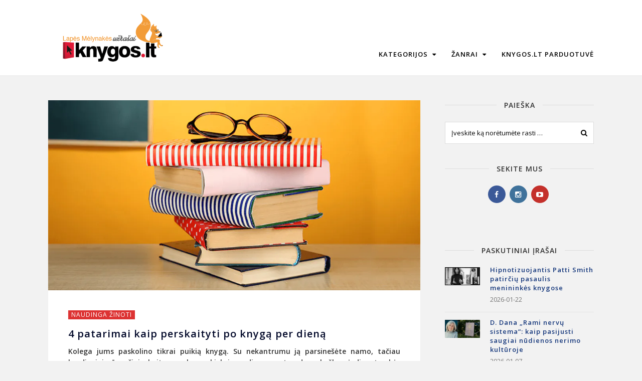

--- FILE ---
content_type: text/html; charset=UTF-8
request_url: https://www.knygos.lt/blogas/4-patarimai-kaip-perskaityti-po-knyga-per-diena/
body_size: 16806
content:
<!DOCTYPE html>
<html lang="lt-LT">
<head>
	<meta charset="UTF-8">
	<meta name="viewport" content="width=device-width, initial-scale=1">
	<link rel="pingback" href="https://www.knygos.lt/blogas/xmlrpc.php">
	<!--[if lt IE 9]><script src="https://www.knygos.lt/blogas/wp-content/themes/wpex-chic/js/html5.js"></script><![endif]-->
	<link rel="profile" href="https://gmpg.org/xfn/11">
	<meta name='robots' content='index, follow, max-image-preview:large, max-snippet:-1, max-video-preview:-1' />
<link rel="dns-prefetch" href="//knygos-blogas.imgix.net"/>
	<!-- This site is optimized with the Yoast SEO plugin v18.5.1 - https://yoast.com/wordpress/plugins/seo/ -->
	<title>4 patarimai kaip perskaityti po knygą per dieną - Knygos.lt blogas</title>
	<meta name="description" content="4 patarimai kaip perskaityti po knygą per dieną. Skaityk lapės mėlynakės užrašus ir sužinokite karščiausias naujienas iš knygų pasaulio." />
	<link rel="canonical" href="https://www.knygos.lt/blogas/4-patarimai-kaip-perskaityti-po-knyga-per-diena/" />
	<meta property="og:locale" content="lt_LT" />
	<meta property="og:type" content="article" />
	<meta property="og:title" content="4 patarimai kaip perskaityti po knygą per dieną - Knygos.lt blogas" />
	<meta property="og:description" content="4 patarimai kaip perskaityti po knygą per dieną. Skaityk lapės mėlynakės užrašus ir sužinokite karščiausias naujienas iš knygų pasaulio." />
	<meta property="og:url" content="https://www.knygos.lt/blogas/4-patarimai-kaip-perskaityti-po-knyga-per-diena/" />
	<meta property="og:site_name" content="Knygos.lt blogas" />
	<meta property="article:publisher" content="https://www.facebook.com/knygos.lt/" />
	<meta property="article:published_time" content="2016-06-11T06:15:10+00:00" />
	<meta property="article:modified_time" content="2016-06-10T10:37:17+00:00" />
	<meta property="og:image" content="https://knygos-blogas.imgix.net/blogas/wp-content/uploads/750x383-.png?auto=format%2Ccompress" />
	<meta property="og:image:width" content="750" />
	<meta property="og:image:height" content="383" />
	<meta property="og:image:type" content="image/png" />
	<meta name="twitter:card" content="summary" />
	<meta name="twitter:creator" content="@knygoslt" />
	<meta name="twitter:site" content="@knygoslt" />
	<meta name="twitter:label1" content="Written by" />
	<meta name="twitter:data1" content="Ernesta" />
	<meta name="twitter:label2" content="Est. reading time" />
	<meta name="twitter:data2" content="2 minutės" />
	<script type="application/ld+json" class="yoast-schema-graph">{"@context":"https://schema.org","@graph":[{"@type":"WebSite","@id":"https://www.knygos.lt/blogas/#website","url":"https://www.knygos.lt/blogas/","name":"Knygos.lt blogas","description":"Jūsų knygynas internete.","potentialAction":[{"@type":"SearchAction","target":{"@type":"EntryPoint","urlTemplate":"https://www.knygos.lt/blogas/?s={search_term_string}"},"query-input":"required name=search_term_string"}],"inLanguage":"lt-LT"},{"@type":"ImageObject","@id":"https://www.knygos.lt/blogas/4-patarimai-kaip-perskaityti-po-knyga-per-diena/#primaryimage","inLanguage":"lt-LT","url":"https://knygos-blogas.imgix.net/blogas/wp-content/uploads/750x383-.png?auto=format%2Ccompress","contentUrl":"https://knygos-blogas.imgix.net/blogas/wp-content/uploads/750x383-.png?auto=format%2Ccompress","width":750,"height":383,"caption":"Knygos"},{"@type":"WebPage","@id":"https://www.knygos.lt/blogas/4-patarimai-kaip-perskaityti-po-knyga-per-diena/#webpage","url":"https://www.knygos.lt/blogas/4-patarimai-kaip-perskaityti-po-knyga-per-diena/","name":"4 patarimai kaip perskaityti po knygą per dieną - Knygos.lt blogas","isPartOf":{"@id":"https://www.knygos.lt/blogas/#website"},"primaryImageOfPage":{"@id":"https://www.knygos.lt/blogas/4-patarimai-kaip-perskaityti-po-knyga-per-diena/#primaryimage"},"datePublished":"2016-06-11T06:15:10+00:00","dateModified":"2016-06-10T10:37:17+00:00","author":{"@id":"https://www.knygos.lt/blogas/#/schema/person/290cf2756454179ec84fcac14d69c54d"},"description":"4 patarimai kaip perskaityti po knygą per dieną. Skaityk lapės mėlynakės užrašus ir sužinokite karščiausias naujienas iš knygų pasaulio.","breadcrumb":{"@id":"https://www.knygos.lt/blogas/4-patarimai-kaip-perskaityti-po-knyga-per-diena/#breadcrumb"},"inLanguage":"lt-LT","potentialAction":[{"@type":"ReadAction","target":["https://www.knygos.lt/blogas/4-patarimai-kaip-perskaityti-po-knyga-per-diena/"]}]},{"@type":"BreadcrumbList","@id":"https://www.knygos.lt/blogas/4-patarimai-kaip-perskaityti-po-knyga-per-diena/#breadcrumb","itemListElement":[{"@type":"ListItem","position":1,"name":"Blogas","item":"https://www.knygos.lt/blogas/"},{"@type":"ListItem","position":2,"name":"4 patarimai kaip perskaityti po knygą per dieną"}]},{"@type":"Person","@id":"https://www.knygos.lt/blogas/#/schema/person/290cf2756454179ec84fcac14d69c54d","name":"Ernesta","image":{"@type":"ImageObject","@id":"https://www.knygos.lt/blogas/#personlogo","inLanguage":"lt-LT","url":"https://knygos-blogas.imgix.net/blogas/wp-content/uploads/1916195_10208105264245278_2668210561210289463_n.jpg?auto=format%2Ccompress&w=96&h=96","contentUrl":"https://knygos-blogas.imgix.net/blogas/wp-content/uploads/1916195_10208105264245278_2668210561210289463_n.jpg?auto=format%2Ccompress&w=96&h=96","caption":"Ernesta"},"description":"Esu iš tų žmonių, kuriems knygų reikia kaip oro – tam, kad pilnais plaučiais būtų galima įkvėpti tyro ir gaivaus idėjų gūsio. Visuomet ant stalelio prie lovos savo akimirkos laukia bent trys skirtingo žanro knygos – juk niekada nežinai, kada bus TA nuotaika. Aplink tiek daug įdomių knygų, o joms perskaityti laiko tiek mažai!","sameAs":["https://www.instagram.com/ernesta_nyle/"],"url":"https://www.knygos.lt/blogas/author/ernesta-kumetytevipsupply-lt/"}]}</script>
	<!-- / Yoast SEO plugin. -->


<link rel='dns-prefetch' href='//s.w.org' />
<link rel="alternate" type="application/rss+xml" title="Knygos.lt blogas &raquo; Įrašų RSS srautas" href="https://www.knygos.lt/blogas/feed/" />
<link rel="alternate" type="application/rss+xml" title="Knygos.lt blogas &raquo; Komentarų RSS srautas" href="https://www.knygos.lt/blogas/comments/feed/" />
<link rel="alternate" type="application/rss+xml" title="Knygos.lt blogas &raquo; Įrašo „4 patarimai kaip perskaityti po knygą per dieną“ komentarų RSS srautas" href="https://www.knygos.lt/blogas/4-patarimai-kaip-perskaityti-po-knyga-per-diena/feed/" />
<script type="text/javascript">
window._wpemojiSettings = {"baseUrl":"https:\/\/s.w.org\/images\/core\/emoji\/13.1.0\/72x72\/","ext":".png","svgUrl":"https:\/\/s.w.org\/images\/core\/emoji\/13.1.0\/svg\/","svgExt":".svg","source":{"concatemoji":"https:\/\/www.knygos.lt\/blogas\/wp-includes\/js\/wp-emoji-release.min.js?ver=5.9.12"}};
/*! This file is auto-generated */
!function(e,a,t){var n,r,o,i=a.createElement("canvas"),p=i.getContext&&i.getContext("2d");function s(e,t){var a=String.fromCharCode;p.clearRect(0,0,i.width,i.height),p.fillText(a.apply(this,e),0,0);e=i.toDataURL();return p.clearRect(0,0,i.width,i.height),p.fillText(a.apply(this,t),0,0),e===i.toDataURL()}function c(e){var t=a.createElement("script");t.src=e,t.defer=t.type="text/javascript",a.getElementsByTagName("head")[0].appendChild(t)}for(o=Array("flag","emoji"),t.supports={everything:!0,everythingExceptFlag:!0},r=0;r<o.length;r++)t.supports[o[r]]=function(e){if(!p||!p.fillText)return!1;switch(p.textBaseline="top",p.font="600 32px Arial",e){case"flag":return s([127987,65039,8205,9895,65039],[127987,65039,8203,9895,65039])?!1:!s([55356,56826,55356,56819],[55356,56826,8203,55356,56819])&&!s([55356,57332,56128,56423,56128,56418,56128,56421,56128,56430,56128,56423,56128,56447],[55356,57332,8203,56128,56423,8203,56128,56418,8203,56128,56421,8203,56128,56430,8203,56128,56423,8203,56128,56447]);case"emoji":return!s([10084,65039,8205,55357,56613],[10084,65039,8203,55357,56613])}return!1}(o[r]),t.supports.everything=t.supports.everything&&t.supports[o[r]],"flag"!==o[r]&&(t.supports.everythingExceptFlag=t.supports.everythingExceptFlag&&t.supports[o[r]]);t.supports.everythingExceptFlag=t.supports.everythingExceptFlag&&!t.supports.flag,t.DOMReady=!1,t.readyCallback=function(){t.DOMReady=!0},t.supports.everything||(n=function(){t.readyCallback()},a.addEventListener?(a.addEventListener("DOMContentLoaded",n,!1),e.addEventListener("load",n,!1)):(e.attachEvent("onload",n),a.attachEvent("onreadystatechange",function(){"complete"===a.readyState&&t.readyCallback()})),(n=t.source||{}).concatemoji?c(n.concatemoji):n.wpemoji&&n.twemoji&&(c(n.twemoji),c(n.wpemoji)))}(window,document,window._wpemojiSettings);
</script>
<style type="text/css">
img.wp-smiley,
img.emoji {
	display: inline !important;
	border: none !important;
	box-shadow: none !important;
	height: 1em !important;
	width: 1em !important;
	margin: 0 0.07em !important;
	vertical-align: -0.1em !important;
	background: none !important;
	padding: 0 !important;
}
</style>
	<link rel='stylesheet' id='wp-block-library-css'  href='https://www.knygos.lt/blogas/wp-includes/css/dist/block-library/style.min.css?ver=5.9.12' type='text/css' media='all' />
<style id='global-styles-inline-css' type='text/css'>
body{--wp--preset--color--black: #000000;--wp--preset--color--cyan-bluish-gray: #abb8c3;--wp--preset--color--white: #ffffff;--wp--preset--color--pale-pink: #f78da7;--wp--preset--color--vivid-red: #cf2e2e;--wp--preset--color--luminous-vivid-orange: #ff6900;--wp--preset--color--luminous-vivid-amber: #fcb900;--wp--preset--color--light-green-cyan: #7bdcb5;--wp--preset--color--vivid-green-cyan: #00d084;--wp--preset--color--pale-cyan-blue: #8ed1fc;--wp--preset--color--vivid-cyan-blue: #0693e3;--wp--preset--color--vivid-purple: #9b51e0;--wp--preset--gradient--vivid-cyan-blue-to-vivid-purple: linear-gradient(135deg,rgba(6,147,227,1) 0%,rgb(155,81,224) 100%);--wp--preset--gradient--light-green-cyan-to-vivid-green-cyan: linear-gradient(135deg,rgb(122,220,180) 0%,rgb(0,208,130) 100%);--wp--preset--gradient--luminous-vivid-amber-to-luminous-vivid-orange: linear-gradient(135deg,rgba(252,185,0,1) 0%,rgba(255,105,0,1) 100%);--wp--preset--gradient--luminous-vivid-orange-to-vivid-red: linear-gradient(135deg,rgba(255,105,0,1) 0%,rgb(207,46,46) 100%);--wp--preset--gradient--very-light-gray-to-cyan-bluish-gray: linear-gradient(135deg,rgb(238,238,238) 0%,rgb(169,184,195) 100%);--wp--preset--gradient--cool-to-warm-spectrum: linear-gradient(135deg,rgb(74,234,220) 0%,rgb(151,120,209) 20%,rgb(207,42,186) 40%,rgb(238,44,130) 60%,rgb(251,105,98) 80%,rgb(254,248,76) 100%);--wp--preset--gradient--blush-light-purple: linear-gradient(135deg,rgb(255,206,236) 0%,rgb(152,150,240) 100%);--wp--preset--gradient--blush-bordeaux: linear-gradient(135deg,rgb(254,205,165) 0%,rgb(254,45,45) 50%,rgb(107,0,62) 100%);--wp--preset--gradient--luminous-dusk: linear-gradient(135deg,rgb(255,203,112) 0%,rgb(199,81,192) 50%,rgb(65,88,208) 100%);--wp--preset--gradient--pale-ocean: linear-gradient(135deg,rgb(255,245,203) 0%,rgb(182,227,212) 50%,rgb(51,167,181) 100%);--wp--preset--gradient--electric-grass: linear-gradient(135deg,rgb(202,248,128) 0%,rgb(113,206,126) 100%);--wp--preset--gradient--midnight: linear-gradient(135deg,rgb(2,3,129) 0%,rgb(40,116,252) 100%);--wp--preset--duotone--dark-grayscale: url('#wp-duotone-dark-grayscale');--wp--preset--duotone--grayscale: url('#wp-duotone-grayscale');--wp--preset--duotone--purple-yellow: url('#wp-duotone-purple-yellow');--wp--preset--duotone--blue-red: url('#wp-duotone-blue-red');--wp--preset--duotone--midnight: url('#wp-duotone-midnight');--wp--preset--duotone--magenta-yellow: url('#wp-duotone-magenta-yellow');--wp--preset--duotone--purple-green: url('#wp-duotone-purple-green');--wp--preset--duotone--blue-orange: url('#wp-duotone-blue-orange');--wp--preset--font-size--small: 13px;--wp--preset--font-size--medium: 20px;--wp--preset--font-size--large: 36px;--wp--preset--font-size--x-large: 42px;}.has-black-color{color: var(--wp--preset--color--black) !important;}.has-cyan-bluish-gray-color{color: var(--wp--preset--color--cyan-bluish-gray) !important;}.has-white-color{color: var(--wp--preset--color--white) !important;}.has-pale-pink-color{color: var(--wp--preset--color--pale-pink) !important;}.has-vivid-red-color{color: var(--wp--preset--color--vivid-red) !important;}.has-luminous-vivid-orange-color{color: var(--wp--preset--color--luminous-vivid-orange) !important;}.has-luminous-vivid-amber-color{color: var(--wp--preset--color--luminous-vivid-amber) !important;}.has-light-green-cyan-color{color: var(--wp--preset--color--light-green-cyan) !important;}.has-vivid-green-cyan-color{color: var(--wp--preset--color--vivid-green-cyan) !important;}.has-pale-cyan-blue-color{color: var(--wp--preset--color--pale-cyan-blue) !important;}.has-vivid-cyan-blue-color{color: var(--wp--preset--color--vivid-cyan-blue) !important;}.has-vivid-purple-color{color: var(--wp--preset--color--vivid-purple) !important;}.has-black-background-color{background-color: var(--wp--preset--color--black) !important;}.has-cyan-bluish-gray-background-color{background-color: var(--wp--preset--color--cyan-bluish-gray) !important;}.has-white-background-color{background-color: var(--wp--preset--color--white) !important;}.has-pale-pink-background-color{background-color: var(--wp--preset--color--pale-pink) !important;}.has-vivid-red-background-color{background-color: var(--wp--preset--color--vivid-red) !important;}.has-luminous-vivid-orange-background-color{background-color: var(--wp--preset--color--luminous-vivid-orange) !important;}.has-luminous-vivid-amber-background-color{background-color: var(--wp--preset--color--luminous-vivid-amber) !important;}.has-light-green-cyan-background-color{background-color: var(--wp--preset--color--light-green-cyan) !important;}.has-vivid-green-cyan-background-color{background-color: var(--wp--preset--color--vivid-green-cyan) !important;}.has-pale-cyan-blue-background-color{background-color: var(--wp--preset--color--pale-cyan-blue) !important;}.has-vivid-cyan-blue-background-color{background-color: var(--wp--preset--color--vivid-cyan-blue) !important;}.has-vivid-purple-background-color{background-color: var(--wp--preset--color--vivid-purple) !important;}.has-black-border-color{border-color: var(--wp--preset--color--black) !important;}.has-cyan-bluish-gray-border-color{border-color: var(--wp--preset--color--cyan-bluish-gray) !important;}.has-white-border-color{border-color: var(--wp--preset--color--white) !important;}.has-pale-pink-border-color{border-color: var(--wp--preset--color--pale-pink) !important;}.has-vivid-red-border-color{border-color: var(--wp--preset--color--vivid-red) !important;}.has-luminous-vivid-orange-border-color{border-color: var(--wp--preset--color--luminous-vivid-orange) !important;}.has-luminous-vivid-amber-border-color{border-color: var(--wp--preset--color--luminous-vivid-amber) !important;}.has-light-green-cyan-border-color{border-color: var(--wp--preset--color--light-green-cyan) !important;}.has-vivid-green-cyan-border-color{border-color: var(--wp--preset--color--vivid-green-cyan) !important;}.has-pale-cyan-blue-border-color{border-color: var(--wp--preset--color--pale-cyan-blue) !important;}.has-vivid-cyan-blue-border-color{border-color: var(--wp--preset--color--vivid-cyan-blue) !important;}.has-vivid-purple-border-color{border-color: var(--wp--preset--color--vivid-purple) !important;}.has-vivid-cyan-blue-to-vivid-purple-gradient-background{background: var(--wp--preset--gradient--vivid-cyan-blue-to-vivid-purple) !important;}.has-light-green-cyan-to-vivid-green-cyan-gradient-background{background: var(--wp--preset--gradient--light-green-cyan-to-vivid-green-cyan) !important;}.has-luminous-vivid-amber-to-luminous-vivid-orange-gradient-background{background: var(--wp--preset--gradient--luminous-vivid-amber-to-luminous-vivid-orange) !important;}.has-luminous-vivid-orange-to-vivid-red-gradient-background{background: var(--wp--preset--gradient--luminous-vivid-orange-to-vivid-red) !important;}.has-very-light-gray-to-cyan-bluish-gray-gradient-background{background: var(--wp--preset--gradient--very-light-gray-to-cyan-bluish-gray) !important;}.has-cool-to-warm-spectrum-gradient-background{background: var(--wp--preset--gradient--cool-to-warm-spectrum) !important;}.has-blush-light-purple-gradient-background{background: var(--wp--preset--gradient--blush-light-purple) !important;}.has-blush-bordeaux-gradient-background{background: var(--wp--preset--gradient--blush-bordeaux) !important;}.has-luminous-dusk-gradient-background{background: var(--wp--preset--gradient--luminous-dusk) !important;}.has-pale-ocean-gradient-background{background: var(--wp--preset--gradient--pale-ocean) !important;}.has-electric-grass-gradient-background{background: var(--wp--preset--gradient--electric-grass) !important;}.has-midnight-gradient-background{background: var(--wp--preset--gradient--midnight) !important;}.has-small-font-size{font-size: var(--wp--preset--font-size--small) !important;}.has-medium-font-size{font-size: var(--wp--preset--font-size--medium) !important;}.has-large-font-size{font-size: var(--wp--preset--font-size--large) !important;}.has-x-large-font-size{font-size: var(--wp--preset--font-size--x-large) !important;}
</style>
<link rel='stylesheet' id='ppress-frontend-css'  href='https://www.knygos.lt/blogas/wp-content/plugins/wp-user-avatar/assets/css/frontend.min.css?ver=4.10.2' type='text/css' media='all' />
<link rel='stylesheet' id='ppress-flatpickr-css'  href='https://www.knygos.lt/blogas/wp-content/plugins/wp-user-avatar/assets/flatpickr/flatpickr.min.css?ver=4.10.2' type='text/css' media='all' />
<link rel='stylesheet' id='ppress-select2-css'  href='https://www.knygos.lt/blogas/wp-content/plugins/wp-user-avatar/assets/select2/select2.min.css?ver=5.9.12' type='text/css' media='all' />
<link rel='stylesheet' id='mc4wp-form-basic-css'  href='https://www.knygos.lt/blogas/wp-content/plugins/mailchimp-for-wp/assets/css/form-basic.css?ver=4.9.4' type='text/css' media='all' />
<link rel='stylesheet' id='font-awesome-css'  href='https://www.knygos.lt/blogas/wp-content/themes/wpex-chic/css/font-awesome.css?ver=1.1.5' type='text/css' media='all' />
<link rel='stylesheet' id='lightslider-css'  href='https://www.knygos.lt/blogas/wp-content/themes/wpex-chic/css/lightslider.css?ver=1.1.5' type='text/css' media='all' />
<link rel='stylesheet' id='magnific-popup-css'  href='https://www.knygos.lt/blogas/wp-content/themes/wpex-chic/css/magnific-popup.css?ver=1.1.5' type='text/css' media='all' />
<link rel='stylesheet' id='style-css'  href='https://www.knygos.lt/blogas/wp-content/themes/wpex-chic/style.css?ver=1.1.5' type='text/css' media='all' />
<link rel='stylesheet' id='wpex-responsive-css'  href='https://www.knygos.lt/blogas/wp-content/themes/wpex-chic/css/responsive.css?ver=5.9.12' type='text/css' media='all' />
<script type='text/javascript' src='https://www.knygos.lt/blogas/wp-includes/js/jquery/jquery.min.js?ver=3.6.0' id='jquery-core-js'></script>
<script type='text/javascript' src='https://www.knygos.lt/blogas/wp-includes/js/jquery/jquery-migrate.min.js?ver=3.3.2' id='jquery-migrate-js'></script>
<script type='text/javascript' src='https://www.knygos.lt/blogas/wp-content/plugins/wp-user-avatar/assets/flatpickr/flatpickr.min.js?ver=4.10.2' id='ppress-flatpickr-js'></script>
<script type='text/javascript' src='https://www.knygos.lt/blogas/wp-content/plugins/wp-user-avatar/assets/select2/select2.min.js?ver=4.10.2' id='ppress-select2-js'></script>
<link rel="https://api.w.org/" href="https://www.knygos.lt/blogas/wp-json/" /><link rel="alternate" type="application/json" href="https://www.knygos.lt/blogas/wp-json/wp/v2/posts/1178" /><link rel="EditURI" type="application/rsd+xml" title="RSD" href="https://www.knygos.lt/blogas/xmlrpc.php?rsd" />
<link rel="wlwmanifest" type="application/wlwmanifest+xml" href="https://www.knygos.lt/blogas/wp-includes/wlwmanifest.xml" /> 
<meta name="generator" content="WordPress 5.9.12" />
<link rel='shortlink' href='https://www.knygos.lt/blogas/?p=1178' />
<link rel="alternate" type="application/json+oembed" href="https://www.knygos.lt/blogas/wp-json/oembed/1.0/embed?url=https%3A%2F%2Fwww.knygos.lt%2Fblogas%2F4-patarimai-kaip-perskaityti-po-knyga-per-diena%2F" />
<link rel="alternate" type="text/xml+oembed" href="https://www.knygos.lt/blogas/wp-json/oembed/1.0/embed?url=https%3A%2F%2Fwww.knygos.lt%2Fblogas%2F4-patarimai-kaip-perskaityti-po-knyga-per-diena%2F&#038;format=xml" />

		<!-- GA Google Analytics @ https://m0n.co/ga -->
		<script>
			(function(i,s,o,g,r,a,m){i['GoogleAnalyticsObject']=r;i[r]=i[r]||function(){
			(i[r].q=i[r].q||[]).push(arguments)},i[r].l=1*new Date();a=s.createElement(o),
			m=s.getElementsByTagName(o)[0];a.async=1;a.src=g;m.parentNode.insertBefore(a,m)
			})(window,document,'script','https://www.google-analytics.com/analytics.js','ga');
			ga('create', 'UA-13170506-8', 'auto');
			ga('set', 'anonymizeIp', true);
			ga('send', 'pageview');
		</script>

	<!-- Theme Inline CSS --><style type="text/css">@media only screen and ( max-width:1120px ){.wpex-site-nav .wpex-dropdown-menu >li{display:none}.wpex-site-nav li.wpex-xtra-menu-item{display:block;font-size:16px;margin-right:20px !important}.wpex-site-nav li.wpex-menu-search-toggle{display:none}.wpex-site-nav li.wpex-menu-mobile-toggle{margin-right:0 !important}}.wpex-container{max-width:85%}</style><!-- Theme Custom CSS --><style>.wpex-border-button{color:#333;border:1px solid #999}.wpex-border-button:hover{background:#dd3333}.wpex-newsletter-widget button{background:#F9163B}.wpex-newsletter-widget button:hover{background:#F47489}.wpex-entry-cat a:hover{background:#D37474}.wpex-sidebar .widget_tag_cloud a:hover{background:#D37474}.wpex-footer-widgets .footer-widget{margin-bottom:0}.wpex-footer-widgets{padding:40px 0 0}.wpex-footer-bottom{padding:30px 0}.widget_archive a:hover{text-decoration:underline}.wpex-entry ul{margin:10px 0 10px 20px}iframe.noScrolling{overflow:hidden}.wpex-entry h3{color:#16387c !important;margin:10px 0 20px 0}.wpex-site-header.default .wpex-site-nav{position:absolute;right:50;top:72%;height:50px;margin-top:-25px}.h4 class pex-title{color:#dd3333}.h4 wpex-loop-entry-title{color:#dd3333}.widget-recent-list .wpex-title a{color:#16387c}.widget-recent-list .wpex-title a:hover{color:#0066ff;text-decoration:underline !important}.wpex-sidebar a{color:#16387c}.wpex-sidebar a:hover{color:#0066ff !important;text-decoration:underline !important}h4 a:hover{color:#0066ff !important;text-decoration:underline !important;}span.credit-link{display:none}</style><link href="https://fonts.googleapis.com/css?family=Open%20Sans:300italic,400italic,600italic,700italic,800italic,400,300,600,700,800&amp;subset=latin,cyrillic-ext,greek-ext,greek,vietnamese,latin-ext,cyrillic" rel="stylesheet" type="text/css"><style type="text/css">/*ACCENT COLOR*/a,.wpex-site-nav .wpex-dropdown-menu a:hover,.wpex-site-nav .wpex-dropdown-menu li.current-menu-item >a,.wpex-site-nav .wpex-dropdown-menu li.parent-menu-item >a,.wpex-site-nav .wpex-dropdown-menu >li.current-menu-ancestor >a,.wpex-site-logo a:hover,.centered-logo-full-nav .wpex-site-nav .wpex-dropdown-menu a:hover,.wpex-footer-widgets a:hover{color:#dd3333}button,.wpex-theme-button,.theme-button,input[type="button"],input[type="submit"],.wpex-sidebar .widget_tag_cloud a,a.site-scroll-top.show:hover,.wpex-accent-bg,.wpex-social-profiles-widget ul a,.page-numbers a:hover,.page-numbers span.current,.page-links span,.page-links a span:hover,.shop-carousel-wrap .lSSlideOuter .lSPager.lSpg >li:hover a,.shop-carousel-wrap .lSSlideOuter .lSPager.lSpg >li.active a,.footer-social-seperator,a#cancel-comment-reply-link:hover,.comment-footer a:hover,a.wpex-site-scroll-top:hover,.wpex-shop-carousel-wrap .lSSlideOuter .lSPager.lSpg >li.active a,.wpex-footer-social-seperator,.woocommerce nav.woocommerce-pagination .page-numbers a:hover,.woocommerce nav.woocommerce-pagination .page-numbers span.current,.woocommerce div.product form.cart .button,.wpex-sidebar .widget_product_categories a,.woocommerce #content input.button,.woocommerce #respond input#submit,.woocommerce a.button,.woocommerce button.button,.woocommerce input.button,.woocommerce-page #content input.button,.woocommerce-page #respond input#submit,.woocommerce-page a.button,.woocommerce-page button.button,.woocommerce-page input.button,.woocommerce #respond input#submit.alt,.woocommerce a.button.alt,.woocommerce button.button.alt,.woocommerce input.button.alt,.wpex-page-links span,.wpex-page-links a:hover,.wpex-page-links a:hover span,.wpex-page-links span:hover{background-color:#dd3333}</style><style type="text/css">/*CATEGORY COLORS*/.wpex-term-2.wpex-accent-bg{background:}.wpex-term-176.wpex-accent-bg{background:}.wpex-term-134.wpex-accent-bg{background:}.wpex-term-12.wpex-accent-bg{background:}.wpex-term-157.wpex-accent-bg{background:}.wpex-term-170.wpex-accent-bg{background:}</style><style type="text/css" id="custom-background-css">
body.custom-background { background-color: #f2f2f2; }
</style>
	<link rel="amphtml" href="https://www.knygos.lt/blogas/4-patarimai-kaip-perskaityti-po-knyga-per-diena/amp/"><!-- Theme Customizer Styling --><style type="text/css">.wpex-footer-social{font-size:14px}body,a#cancel-comment-reply-link{font-family:'Open Sans'}body{font-weight:400}.wpex-site-logo{font-family:'Open Sans'}.wpex-site-nav{font-family:'Open Sans'}.wpex-site-nav .wpex-dropdown-menu a{font-weight:600}.wpex-site-nav .wpex-dropdown-menu a{font-size:13px}#wpex-main-sidr{font-family:'Open Sans'}#wpex-main-sidr{font-weight:400}#wpex-main-sidr{font-size:16px}h1,h2,h3,h4,h5,h6,.wpex-heading-font-family,.theme-heading{font-family:'Open Sans'}h1,h2,h3,h4,h5,h6,.wpex-heading-font-family,.theme-heading{font-weight:400}h1,h2,h3,h4,h5,h6,.wpex-heading-font-family,.theme-heading{letter-spacing:1px}.wpex-entry-cat{font-family:'Open Sans'}.wpex-entry-cat{font-weight:400}.wpex-entry-cat{font-size:12px}.wpex-entry-cat{letter-spacing:1px}.wpex-loop-entry-title{font-family:'Open Sans'}.wpex-loop-entry-title{font-weight:400}.wpex-loop-entry-title{font-size:12px}.wpex-loop-entry-title a{color:#16387c}.wpex-loop-entry-title a{letter-spacing:2px}.wpex-readmore{font-family:'Open Sans'}.wpex-readmore{font-weight:600}.wpex-readmore{font-size:12px}.wpex-readmore{letter-spacing:1px}.wpex-post-title{font-family:'Open Sans'}.wpex-post-title{font-weight:600}.wpex-post-title{font-size:20px}.wpex-post-title{color:#000728}.entry{font-family:'Open Sans'}.entry{font-weight:500}.entry{font-size:14px}.entry{color:#333333}.wpex-sidebar .widget-title{font-family:'Open Sans'}.wpex-sidebar .widget-title{font-weight:600}.wpex-sidebar .widget-title{font-size:14px}.wpex-sidebar .widget-title{color:#333333}body{background-color:#dd3333}a,h1 a:hover,h2 a:hover,h3 a:hover,h4 a:hover{color:#16387c}a:hover{color:#0066ff}.wpex-notice-bar,body.wpex-header-centered-logo-full-nav .wpex-notice-bar{background-color:#bc1a1a}.wpex-notice-bar{color:#ffffff}.wpex-site-header-wrap,.wpex-sticky-header.is-sticky .wpex-site-header-wrap{background-color:#ffffff}.wpex-site-logo a{color:#ffffff}.wpex-site-logo a:hover{color:#ffffff}.wpex-site-nav .wpex-dropdown-menu >li >a,.centered-logo-full-nav .wpex-site-nav .wpex-dropdown-menu a,.wpex-nav-aside a{color:#000000}.wpex-site-nav .wpex-dropdown-menu >li >a:hover,.centered-logo-full-nav .wpex-site-nav .wpex-dropdown-menu a:hover,.wpex-nav-aside a:hover{color:#dd3333!important}.wpex-site-nav .wpex-dropdown-menu li.current-menu-item >a,.wpex-site-nav .wpex-dropdown-menu li.parent-menu-item >a,.wpex-site-nav .wpex-dropdown-menu >li.current-menu-ancestor >a{color:#dd3333!important}.wpex-site-nav .wpex-dropdown-menu .sub-menu,.wpex-site-header-wrap.centered-logo-full-nav .wpex-dropdown-menu .sub-menu{background-color:#ffffff}.wpex-site-nav .wpex-dropdown-menu .sub-menu a{color:#000000}.wpex-site-nav .wpex-dropdown-menu .sub-menu a:hover{color:#dd3333!important}#wpex-main-sidr{background:#000000}#wpex-main-sidr a,#wpex-main-sidr .sidr-class-dropdown-toggle{color:#f2f2f2}.wpex-sidebar a{color:#16387c}.wpex-sidebar a:hover{color:#0066ff}.wpex-site-footer a:hover,.wpex-footer-widgets .widget-recent-list .wpex-title a:hover{color:#0066ff}</style><link rel="icon" href="https://knygos-blogas.imgix.net/blogas/wp-content/uploads/2016/04/mstile-144x144.png?auto=format%2Ccompress&#038;w=32&#038;h=32" sizes="32x32" />
<link rel="icon" href="https://knygos-blogas.imgix.net/blogas/wp-content/uploads/2016/04/mstile-144x144.png?auto=format%2Ccompress&#038;w=192&#038;h=192" sizes="192x192" />
<link rel="apple-touch-icon" href="https://knygos-blogas.imgix.net/blogas/wp-content/uploads/2016/04/mstile-144x144.png?auto=format%2Ccompress&#038;w=180&#038;h=180" />
<meta name="msapplication-TileImage" content="https://knygos-blogas.imgix.net/blogas/wp-content/uploads/2016/04/mstile-144x144.png?auto=format%2Ccompress&#038;w=270&#038;h=270" />
	<!--[if IE 8]><link rel="stylesheet" type="text/css" href="https://www.knygos.lt/blogas/wp-content/themes/wpex-chic/css/ie8.css" media="screen"><![endif]-->
</head>

<body class="post-template-default single single-post postid-1178 single-format-standard custom-background right-sidebar wpex-header-default">

	
		<!-- Theme Facebook Comments -->
		<div id="fb-root"></div><script>(function(d, s, id) {var js, fjs = d.getElementsByTagName(s)[0];if (d.getElementById(id)) return;js = d.createElement(s); js.id = id;js.src = "//connect.facebook.net/lt_LT/sdk.js#xfbml=1&version=v2.4&appId=171112522968749";fjs.parentNode.insertBefore(js, fjs);}(document, 'script', 'facebook-jssdk'));</script>

	
	<div class="wpex-site-wrap wpex-clr">

		

<div class="wpex-site-header-wrap wpex-clr default">

	
	<header class="wpex-site-header wpex-container wpex-clr default">

		<div class="wpex-site-branding wpex-clr">

			
<div class="wpex-site-logo wpex-clr">

	
		<a href="https://www.knygos.lt/blogas" title="Knygos.lt blogas" rel="home">
			<img src="https://www.knygos.lt/blogas/wp-content/uploads/2016/04/blogo-logo.png" alt="Knygos.lt blogas" />
		</a>

	
</div><!-- .wpex-site-logo -->			
			
		</div><!-- .wpex-site-branding -->

		
			
	<nav class="wpex-site-nav wpex-clr">

		
			<div class="menu-menu-1-container"><ul id="menu-menu-1" class="wpex-dropdown-menu"><li id="menu-item-1597" class="menu-item menu-item-type-taxonomy menu-item-object-category menu-item-has-children menu-item-1597"><a href="https://www.knygos.lt/blogas/category/kategorijos/">Kategorijos <span class="fa fa-caret-down wpex-dropdown-arrow-down"></span></a>
<ul class="sub-menu">
	<li id="menu-item-1591" class="menu-item menu-item-type-taxonomy menu-item-object-category menu-item-1591"><a href="https://www.knygos.lt/blogas/category/kategorijos/apzvalgos/">Apžvalgos</a></li>
	<li id="menu-item-1325" class="menu-item menu-item-type-taxonomy menu-item-object-category menu-item-1325"><a href="https://www.knygos.lt/blogas/category/kategorijos/asmenybes/">Asmenybės</a></li>
	<li id="menu-item-316" class="menu-item menu-item-type-taxonomy menu-item-object-category menu-item-316"><a href="https://www.knygos.lt/blogas/category/kategorijos/naujienos/">Bendros naujienos</a></li>
	<li id="menu-item-317" class="menu-item menu-item-type-taxonomy menu-item-object-category menu-item-317"><a href="https://www.knygos.lt/blogas/category/kategorijos/idomybes/">Įdomybės</a></li>
	<li id="menu-item-1332" class="menu-item menu-item-type-taxonomy menu-item-object-category menu-item-1332"><a href="https://www.knygos.lt/blogas/category/kategorijos/interviu/">Interviu</a></li>
	<li id="menu-item-1592" class="menu-item menu-item-type-taxonomy menu-item-object-category menu-item-1592"><a href="https://www.knygos.lt/blogas/category/kategorijos/knygu-naujienos/">Knygų naujienos</a></li>
	<li id="menu-item-2425" class="menu-item menu-item-type-taxonomy menu-item-object-category menu-item-2425"><a href="https://www.knygos.lt/blogas/category/kategorijos/apzvalgos/knygos-lt-naujienos/">Knygos.lt naujienos</a></li>
</ul>
</li>
<li id="menu-item-318" class="menu-item menu-item-type-taxonomy menu-item-object-category menu-item-has-children menu-item-318"><a href="https://www.knygos.lt/blogas/category/zanrai/">Žanrai <span class="fa fa-caret-down wpex-dropdown-arrow-down"></span></a>
<ul class="sub-menu">
	<li id="menu-item-1593" class="menu-item menu-item-type-taxonomy menu-item-object-category menu-item-1593"><a href="https://www.knygos.lt/blogas/category/zanrai/biografijos-ir-prisiminimai/">Biografijos ir prisiminimai</a></li>
	<li id="menu-item-319" class="menu-item menu-item-type-taxonomy menu-item-object-category menu-item-319"><a href="https://www.knygos.lt/blogas/category/zanrai/detektyvai/">Detektyvai</a></li>
	<li id="menu-item-1330" class="menu-item menu-item-type-taxonomy menu-item-object-category menu-item-1330"><a href="https://www.knygos.lt/blogas/category/zanrai/fantastika/">Fantastika</a></li>
	<li id="menu-item-1594" class="menu-item menu-item-type-taxonomy menu-item-object-category menu-item-1594"><a href="https://www.knygos.lt/blogas/category/zanrai/istorija/">Istorija</a></li>
	<li id="menu-item-343" class="menu-item menu-item-type-taxonomy menu-item-object-category menu-item-343"><a href="https://www.knygos.lt/blogas/category/zanrai/kelioniu-istorijos/">Kelionių istorijos</a></li>
	<li id="menu-item-1326" class="menu-item menu-item-type-taxonomy menu-item-object-category menu-item-1326"><a href="https://www.knygos.lt/blogas/category/zanrai/knygos-vaikams/">Knygos vaikams</a></li>
	<li id="menu-item-1595" class="menu-item menu-item-type-taxonomy menu-item-object-category menu-item-1595"><a href="https://www.knygos.lt/blogas/category/zanrai/kulinarija/">Kulinarija</a></li>
	<li id="menu-item-1329" class="menu-item menu-item-type-taxonomy menu-item-object-category menu-item-1329"><a href="https://www.knygos.lt/blogas/category/zanrai/meno-terapija/">Meno terapija</a></li>
	<li id="menu-item-1331" class="menu-item menu-item-type-taxonomy menu-item-object-category menu-item-1331"><a href="https://www.knygos.lt/blogas/category/zanrai/patarimai-ir-vadovai/">Patarimai ir vadovai</a></li>
	<li id="menu-item-1596" class="menu-item menu-item-type-taxonomy menu-item-object-category menu-item-1596"><a href="https://www.knygos.lt/blogas/category/zanrai/psichologija/">Psichologija</a></li>
	<li id="menu-item-1327" class="menu-item menu-item-type-taxonomy menu-item-object-category menu-item-1327"><a href="https://www.knygos.lt/blogas/category/zanrai/romanai/">Romanai</a></li>
	<li id="menu-item-1328" class="menu-item menu-item-type-taxonomy menu-item-object-category menu-item-1328"><a href="https://www.knygos.lt/blogas/category/zanrai/sveikata-ir-grozis/">Sveikata ir grožis</a></li>
</ul>
</li>
<li id="menu-item-322" class="menu-item menu-item-type-custom menu-item-object-custom menu-item-322"><a href="https://www.knygos.lt">KNYGOS.lt parduotuvė</a></li>
<li class="wpex-xtra-menu-item wpex-menu-mobile-toggle">
					<a href="#" class="wpex-toggle-mobile-menu" title="Meniu">
						<span class="fa fa-navicon"></span><span class="text">Meniu</span></a>
				</li></ul></div>
			
		
	</nav><!-- .wpex-site-nav -->

	<div class="wpex-sidr-close-toggle display-none">
		<div class="wpex-sidr-close-toggle">
			<span class="fa fa-times"></span>
		</div>
	</div>


		
		
	</header><!-- .wpex-site-header -->

	
</div><!-- .wpex-site-header-wrap -->
				
		<div class="wpex-site-content wpex-container wpex-clr">

	
		<div class="wpex-content-area wpex-clr">

			
			<main class="wpex-site-main wpex-clr">

				<div class="site-main-inner wpex-clr">

					
<article class="wpex-port-article wpex-clr">

	<div class="wpex-boxed-container wpex-post-article-box wpex-clr">

		 

			
				

	<div class="wpex-post-thumbnail wpex-clr">

		<img width="940" height="480" src="https://knygos-blogas.imgix.net/blogas/wp-content/uploads/750x383-.png?auto=format%2Ccompress&amp;w=940&amp;h=480" srcset="https://knygos-blogas.imgix.net/blogas/wp-content/uploads/750x383-.png?auto=format%2Ccompress&amp;w=940&amp;h=480, https://knygos-blogas.imgix.net/blogas/wp-content/uploads/750x383-.png?auto=format%2Ccompress&amp;w=940&amp;h=480&amp;dpr=2 2x, https://knygos-blogas.imgix.net/blogas/wp-content/uploads/750x383-.png?auto=format%2Ccompress&amp;w=940&amp;h=480&amp;dpr=3 3x," srcset="https://knygos-blogas.imgix.net/blogas/wp-content/uploads/750x383-.png?auto=format%2Ccompress&amp;w=940&amp;h=480, https://knygos-blogas.imgix.net/blogas/wp-content/uploads/750x383-.png?auto=format%2Ccompress&amp;w=940&amp;h=480&amp;dpr=2 2x, https://knygos-blogas.imgix.net/blogas/wp-content/uploads/750x383-.png?auto=format%2Ccompress&amp;w=940&amp;h=480&amp;dpr=3 3x," class="attachment-post size-post wp-post-image" alt="Knygos" srcset="https://knygos-blogas.imgix.net/blogas/wp-content/uploads/750x383-.png?auto=format%2Ccompress&amp;w=750 750w, https://knygos-blogas.imgix.net/blogas/wp-content/uploads/750x383-.png?auto=format%2Ccompress&amp;w=300 300w, https://knygos-blogas.imgix.net/blogas/wp-content/uploads/750x383-.png?auto=format%2Ccompress&amp;w=240 240w" sizes="(max-width: 940px) 100vw, 940px" />
	</div><!-- .wpex-post-thumbnail -->


			
		
					
	<div class="wpex-entry-cat wpex-clr wpex-button-typo">
		<a href="https://www.knygos.lt/blogas/category/naudinga-zinoti/" title="Naudinga žinoti" class="wpex-term-14 wpex-accent-bg">Naudinga žinoti</a>	</div><!-- .wpex-post-cat -->

		
		
<header class="wpex-post-header wpex-clr">

	<h1 class="wpex-post-title">4 patarimai kaip perskaityti po knygą per dieną</h1>
	
</header><!-- .wpex-post-header -->
		
		
		
<div class="wpex-entry wpex-clr">
	<p style="text-align: justify;"><strong>Kolega jums paskolino tikrai puikią knygą. Su nekantrumu ją parsinešėte namo, tačiau kasdieniai rūpesčiai skaitymo planus kiekvieną dieną nustumdavo kažkur į dienotvarkės pakraščius. Praėjo jau trys, keturios, penkios savaitės, o knyga vis dar guli neatversta ant jūsų stalo. Jūsų kolega nedrąsiai užsiminė, kad norėtų knygą atgauti, ir jūs pažadėjote rytoj pat ją atnešti. Ar ši situacija pažįstama ir jums? Jei taip, vis dar yra vilties, kad rytoj sugrąžinsite knygą ir netgi galėsite apie ją padiskutuoti, nes perskaityti knygą per dieną tikrai įmanoma! Štai keli patarimai kaip tai padaryti:</strong></p>
<h3 style="text-align: justify;">Klausykite baltojo triukšmo</h3>
<p style="text-align: justify;">Verslininkas Emersonas Spartzas paauglystėje ne tik įprato įvykdyti tėvų reikalavimą – per dieną perskaityti po keturias trumpas biografijas – tačiau šį iššūkį padidino iki vienos grožinės knygos per dieną. Kaip jam tai pavykdavo įgyvendinti? Emersonas ausinėse klausydavo baltojo triukšmo, tai padėdavo jam sutelkti dėmesį į skaitomą knygą ir neleisti aplinkai jo išblaškyti. Dabar galima įsigyti baltojo triukšmo prietaisų arba tiesiog rasti jo įrašų internete.</p>
<h3 style="text-align: justify;">Visuomet turėkite knygą su savimi<img loading="lazy" class="size-medium wp-image-1180 alignright" src="https://knygos-blogas.imgix.net/blogas/wp-content/uploads/skaitymas-pakeliui-i-darba-300x200.jpg?auto=format%2Ccompress" alt="skaitymas pakeliui i darba" width="300" height="200" srcset="https://knygos-blogas.imgix.net/blogas/wp-content/uploads/skaitymas-pakeliui-i-darba-300x200.jpg?auto=format%2Ccompress?w=300 300w, https://knygos-blogas.imgix.net/blogas/wp-content/uploads/skaitymas-pakeliui-i-darba-300x200.jpg?auto=format%2Ccompress?w=1024 1024w, https://knygos-blogas.imgix.net/blogas/wp-content/uploads/skaitymas-pakeliui-i-darba-300x200.jpg?auto=format%2Ccompress?w=240 240w" sizes="(max-width: 300px) 100vw, 300px" /></h3>
<p style="text-align: justify;">Ne visuomet galite numatyti momentus, kada teks palaukti. O skaityti knygą gerokai naudingiau negu naršyti socialiniuose tinkluose! Turėkite ją su savimi ir laisvas minutes, kuomet laukiate draugo, keliaujate autobusu į darbą ar tiesiog pietaujate, praleiskite su knyga.</p>
<h3 style="text-align: justify;">Leiskite sau atsikvėpti</h3>
<p style="text-align: justify;">Darykite trumpas pertraukėles, kurių metu galėsite užkąsti, pasivaikščioti po namus ir šiek tiek atgaivinti savo protą. Tai padės sugrįžti prie skaitymo ir neprarasti susikaupimo.</p>
<h3 style="text-align: justify;">Išmokite greitojo skaitymo</h3>
<p style="text-align: justify;">Greitąjį skaitymą, kaip ir bet kokį kitą įgūdį, galima išlavinti. Skaitydami tekstą veskite pirštu. Tai padės nustoti vokalizuoti skaitomus žodžius. Juk net ir dabar jūs ne tik skaitote, tačiau ir girdite kiekvieną žodį mintyse, tiesa? Būtent tai sulėtina mūsų skaitymo greitį. Akys sugeba pamatyti tekstą gerokai greičiau negu protas sugeba kiekvieną žodį „ištarti“, todėl teksto vedžiojimas pirštu (liniuote, pieštuku ar bet kuo, ką turite po ranka) padės sutelkti dėmesį į žodžius ir skaityti greičiau. Tereikia praktikos!</p>
<p style="text-align: justify;"><strong>Skaitydami jūs visapusiškai tobulėjate, sužinote daugybę naujų dalykų, lavinate intelektą bei empatiją, apie skaitymo privalumus galėčiau tęsti ir tęsti&#8230; Net jei ir nesiekiate perskaityti po visą knygą per dieną, šiek tiek efektyvesni skaitymo įpročiai jums padės per trumpesnį laiką pasiekti daugiau.</strong></p>
</div><!-- .wpex-entry -->
		
		
		
			<div class="wpex-post-tags wpex-clr"><span class="fa fa-tags"></span>Tyrinėti: <a href="https://www.knygos.lt/blogas/tag/greitasis-skaitymas/" rel="tag">greitasis skaitymas</a>, <a href="https://www.knygos.lt/blogas/tag/naudinga/" rel="tag">naudinga</a></div><!-- .wpex-post-tags -->
		
	</div><!-- .wpex-boxed-container -->

	
	<div class="wpex-post-navigation wpex-clr">

		
	<nav class="navigation post-navigation" aria-label="Įrašai">
		<h2 class="screen-reader-text">Navigacija tarp įrašų</h2>
		<div class="nav-links"><div class="nav-previous"><a href="https://www.knygos.lt/blogas/isrinktos-geriausios-2015-metu-verstines-knygos/" rel="prev"><span>Kitas straipsnis</span><i class="fa fa-chevron-right"></i></a></div><div class="nav-next"><a href="https://www.knygos.lt/blogas/kaip-atsukti-laika-10-metu-atgal/" rel="next"><i class="fa fa-chevron-left"></i><span>Ankstesnis straipsnis</span></a></div></div>
	</nav>
	</div><!-- .wpex-post-navigation -->


	
		
	<section class="wpex-author-info wpex-boxed-container wpex-clr">

		<div class="wpex-author-info-inner wpex-clr">

			<div class="wpex-author-info-avatar">

				<a href="https://www.knygos.lt/blogas/author/ernesta-kumetytevipsupply-lt/" title="Apsilankyti autoriaus puslapyje"><img data-del="avatar" src="https://knygos-blogas.imgix.net/blogas/wp-content/uploads/1916195_10208105264245278_2668210561210289463_n.jpg?auto=format%2Ccompress&w=70&h=70" srcset="https://knygos-blogas.imgix.net/blogas/wp-content/uploads/1916195_10208105264245278_2668210561210289463_n.jpg?auto=format%2Ccompress&w=70&h=70, https://knygos-blogas.imgix.net/blogas/wp-content/uploads/1916195_10208105264245278_2668210561210289463_n.jpg?auto=format%2Ccompress&w=70&h=70&amp;dpr=2 2x, https://knygos-blogas.imgix.net/blogas/wp-content/uploads/1916195_10208105264245278_2668210561210289463_n.jpg?auto=format%2Ccompress&w=70&h=70&amp;dpr=3 3x," srcset="https://knygos-blogas.imgix.net/blogas/wp-content/uploads/1916195_10208105264245278_2668210561210289463_n.jpg?auto=format%2Ccompress&w=70&h=70, https://knygos-blogas.imgix.net/blogas/wp-content/uploads/1916195_10208105264245278_2668210561210289463_n.jpg?auto=format%2Ccompress&w=70&h=70&amp;dpr=2 2x, https://knygos-blogas.imgix.net/blogas/wp-content/uploads/1916195_10208105264245278_2668210561210289463_n.jpg?auto=format%2Ccompress&w=70&h=70&amp;dpr=3 3x," class='avatar pp-user-avatar avatar-70 photo ' height='70' width='70'/></a>

			</div><!-- .wpex-author-info-avatar -->

			<div class="wpex-author-info-content wpex-clr">

				<div class="wpex-author-info-author wpex-heading-font-family"><a href="https://www.knygos.lt/blogas/author/ernesta-kumetytevipsupply-lt/" title="Apsilankyti autoriaus puslapyje">Autorius: <span>Ernesta</a></span></div>
				
				
					<div class="wpex-author-info-url">

						
						<a href="https://www.instagram.com/ernesta_nyle/" title="Ernesta">https://www.instagram.com/ernesta_nyle/</a>

						
					</div>
				
				
				<p>Esu iš tų žmonių, kuriems knygų reikia kaip oro – tam, kad pilnais plaučiais būtų galima įkvėpti tyro ir gaivaus idėjų gūsio. Visuomet ant stalelio prie lovos savo akimirkos laukia bent trys skirtingo žanro knygos – juk niekada nežinai, kada bus TA nuotaika. Aplink tiek daug įdomių knygų, o joms perskaityti laiko tiek mažai!</p>

			</div><!-- .wpex-author-info-content -->

			<div class="wpex-author-info-social wpex-social-color-buttons wpex-clr">

				
					<a href="https://www.instagram.com/ernesta_nyle/" title="Instagram" class="wpex-instagram" target="_blank"><span class="fa fa-instagram"></span></a>

				
			</div><!-- .wpex-author-info-social -->

		</div><!-- .wpex-author-info-inner -->

	</section><!-- .wpex-author-info -->


	
	
		
	<div class="wpex-related-posts-wrap wpex-boxed-container wpex-clr">

		<h4 class="wpex-heading">Jums taip pat gali patikti</h4>

		<div class="wpex-related-posts wpex-clr">
			
				<div class="wpex-related-post wpex-clr ">

					
						<div class="wpex-related-post-thumbnail wpex-clr">
							<a href="https://www.knygos.lt/blogas/kaip-isrinkti-vaikui-tinkama-knyga-dovanai-pataria-i-mituneviciute/" title="Kaip išrinkti vaikui tinkamą knygą dovanai? Pataria I. Mitunevičiūtė">
								<img width="240" height="166" src="https://knygos-blogas.imgix.net/blogas/wp-content/uploads/baltos_lankos_vaikams_blogas.png?auto=format%2Ccompress&amp;w=240&amp;h=166" srcset="https://knygos-blogas.imgix.net/blogas/wp-content/uploads/baltos_lankos_vaikams_blogas.png?auto=format%2Ccompress&amp;w=240&amp;h=166, https://knygos-blogas.imgix.net/blogas/wp-content/uploads/baltos_lankos_vaikams_blogas.png?auto=format%2Ccompress&amp;w=240&amp;h=166&amp;dpr=2 2x, https://knygos-blogas.imgix.net/blogas/wp-content/uploads/baltos_lankos_vaikams_blogas.png?auto=format%2Ccompress&amp;w=240&amp;h=166&amp;dpr=3 3x," srcset="https://knygos-blogas.imgix.net/blogas/wp-content/uploads/baltos_lankos_vaikams_blogas.png?auto=format%2Ccompress&amp;w=240&amp;h=166, https://knygos-blogas.imgix.net/blogas/wp-content/uploads/baltos_lankos_vaikams_blogas.png?auto=format%2Ccompress&amp;w=240&amp;h=166&amp;dpr=2 2x, https://knygos-blogas.imgix.net/blogas/wp-content/uploads/baltos_lankos_vaikams_blogas.png?auto=format%2Ccompress&amp;w=240&amp;h=166&amp;dpr=3 3x," class="attachment-post-related size-post-related wp-post-image" alt="Kaip išrinkti vaikui knygą" loading="lazy" />															</a>
						</div><!-- .related-wpex-post-thumbnail -->

					
					<div class="wpex-related-post-content wpex-clr">

						
							<div class="wpex-entry-cat wpex-clr wpex-button-typo">
								<a href="https://www.knygos.lt/blogas/category/zanrai/knygos-vaikams/" title="Knygos vaikams" class="wpex-term-160 wpex-accent-bg">Knygos vaikams</a>							</div><!-- .wpex-entry-cat -->

						
						<h3 class="wpex-related-post-heading"><a href="https://www.knygos.lt/blogas/kaip-isrinkti-vaikui-tinkama-knyga-dovanai-pataria-i-mituneviciute/" title="Kaip išrinkti vaikui tinkamą knygą dovanai? Pataria I. Mitunevičiūtė">Kaip išrinkti vaikui tinkamą knygą dovanai? Pataria I. Mitunevičiūtė</a></h3>

						<div class="wpex-related-post-date">2020-12-04</div>

						</div><!-- .related-post-content -->

				</div><!-- .related-post -->

			
				<div class="wpex-related-post wpex-clr ">

					
						<div class="wpex-related-post-thumbnail wpex-clr">
							<a href="https://www.knygos.lt/blogas/gyvenima-keiciancios-knygos-kurias-galite-perskaityti-per-diena/" title="6 gyvenimą keičiančios knygos, kurias galite perskaityti per dieną">
								<img width="240" height="166" src="https://knygos-blogas.imgix.net/blogas/wp-content/uploads/DSC_5454.jpg?auto=format%2Ccompress&amp;w=240&amp;h=166" srcset="https://knygos-blogas.imgix.net/blogas/wp-content/uploads/DSC_5454.jpg?auto=format%2Ccompress&amp;w=240&amp;h=166, https://knygos-blogas.imgix.net/blogas/wp-content/uploads/DSC_5454.jpg?auto=format%2Ccompress&amp;w=240&amp;h=166&amp;dpr=2 2x, https://knygos-blogas.imgix.net/blogas/wp-content/uploads/DSC_5454.jpg?auto=format%2Ccompress&amp;w=240&amp;h=166&amp;dpr=3 3x," srcset="https://knygos-blogas.imgix.net/blogas/wp-content/uploads/DSC_5454.jpg?auto=format%2Ccompress&amp;w=240&amp;h=166, https://knygos-blogas.imgix.net/blogas/wp-content/uploads/DSC_5454.jpg?auto=format%2Ccompress&amp;w=240&amp;h=166&amp;dpr=2 2x, https://knygos-blogas.imgix.net/blogas/wp-content/uploads/DSC_5454.jpg?auto=format%2Ccompress&amp;w=240&amp;h=166&amp;dpr=3 3x," class="attachment-post-related size-post-related wp-post-image" alt="Gyvenimą keičiančios knygos" loading="lazy" />															</a>
						</div><!-- .related-wpex-post-thumbnail -->

					
					<div class="wpex-related-post-content wpex-clr">

						
							<div class="wpex-entry-cat wpex-clr wpex-button-typo">
								<a href="https://www.knygos.lt/blogas/category/naudinga-zinoti/" title="Naudinga žinoti" class="wpex-term-14 wpex-accent-bg">Naudinga žinoti</a>							</div><!-- .wpex-entry-cat -->

						
						<h3 class="wpex-related-post-heading"><a href="https://www.knygos.lt/blogas/gyvenima-keiciancios-knygos-kurias-galite-perskaityti-per-diena/" title="6 gyvenimą keičiančios knygos, kurias galite perskaityti per dieną">6 gyvenimą keičiančios knygos, kurias galite perskaityti per dieną</a></h3>

						<div class="wpex-related-post-date">2016-06-08</div>

						</div><!-- .related-post-content -->

				</div><!-- .related-post -->

			
				<div class="wpex-related-post wpex-clr last">

					
						<div class="wpex-related-post-thumbnail wpex-clr">
							<a href="https://www.knygos.lt/blogas/knygos-zengiantiems-su-pasauliu-ieskantiems-tikrumo/" title="Knygos žengiantiems su pasauliu, ieškantiems tikrumo">
								<img width="240" height="166" src="https://knygos-blogas.imgix.net/blogas/wp-content/uploads/18.06.22_DviTylos_8.png?auto=format%2Ccompress&amp;w=240&amp;h=166" srcset="https://knygos-blogas.imgix.net/blogas/wp-content/uploads/18.06.22_DviTylos_8.png?auto=format%2Ccompress&amp;w=240&amp;h=166, https://knygos-blogas.imgix.net/blogas/wp-content/uploads/18.06.22_DviTylos_8.png?auto=format%2Ccompress&amp;w=240&amp;h=166&amp;dpr=2 2x, https://knygos-blogas.imgix.net/blogas/wp-content/uploads/18.06.22_DviTylos_8.png?auto=format%2Ccompress&amp;w=240&amp;h=166&amp;dpr=3 3x," srcset="https://knygos-blogas.imgix.net/blogas/wp-content/uploads/18.06.22_DviTylos_8.png?auto=format%2Ccompress&amp;w=240&amp;h=166, https://knygos-blogas.imgix.net/blogas/wp-content/uploads/18.06.22_DviTylos_8.png?auto=format%2Ccompress&amp;w=240&amp;h=166&amp;dpr=2 2x, https://knygos-blogas.imgix.net/blogas/wp-content/uploads/18.06.22_DviTylos_8.png?auto=format%2Ccompress&amp;w=240&amp;h=166&amp;dpr=3 3x," class="attachment-post-related size-post-related wp-post-image" alt="Dvi Tylos" loading="lazy" />															</a>
						</div><!-- .related-wpex-post-thumbnail -->

					
					<div class="wpex-related-post-content wpex-clr">

						
							<div class="wpex-entry-cat wpex-clr wpex-button-typo">
								<a href="https://www.knygos.lt/blogas/category/kategorijos/apzvalgos/" title="Apžvalgos" class="wpex-term-176 wpex-accent-bg">Apžvalgos</a>							</div><!-- .wpex-entry-cat -->

						
						<h3 class="wpex-related-post-heading"><a href="https://www.knygos.lt/blogas/knygos-zengiantiems-su-pasauliu-ieskantiems-tikrumo/" title="Knygos žengiantiems su pasauliu, ieškantiems tikrumo">Knygos žengiantiems su pasauliu, ieškantiems tikrumo</a></h3>

						<div class="wpex-related-post-date">2018-06-28</div>

						</div><!-- .related-post-content -->

				</div><!-- .related-post -->

			
		</div><!-- .wpex-related-posts -->

	</div>


	
			 
<div id="comments" class="comments-area wpex-clr wpex-boxed-container">

	
		<div class="fb-comments wpex-fb-comments" data-href="https://www.knygos.lt/blogas/4-patarimai-kaip-perskaityti-po-knyga-per-diena/" data-numposts="20" data-mobile="true"></div>

	
</div><!-- #comments -->	
</article><!-- .wpex-port-article -->
				</div><!-- .site-main-inner -->

			</main><!-- .wpex-main -->

			
		</div><!-- .wpex-content-area -->

	

	<aside class="wpex-sidebar wpex-clr" role="complementary">

		<div class="wpex-widget-area">

			<div class="sidebar-widget widget_search wpex-clr"><h5 class="widget-title"><span>Paieška</span></h5>
<form method="get" class="wpex-site-searchform" action="https://www.knygos.lt/blogas/" role="search">
	<input type="search" class="field" name="s" value="Įveskite ką norėtumėte rasti &hellip;" onfocus="if(this.value==this.defaultValue)this.value='';" onblur="if(this.value=='')this.value=this.defaultValue;" />
	<button type="submit"><span class="fa fa-search"></span></button>
</form></div>            <div class="sidebar-widget widget_wpex_social_profiles_widget wpex-clr">                <h5 class="widget-title"><span>Sekite mus</span></h5>                        <div class="wpex-social-profiles-widget wpex-social-color-buttons wpex-clr">
                                                                                    <ul>
                                                                            <li>
                                                <a href="https://www.facebook.com/knygos.lt/?fref=ts" title="Facebook" style="height:35px;width:35px;line-height:35px;" target="self" class="wpex-facebook">
                                                    <span class="fa fa-facebook"></span>
                                                </a>
                                            </li>
                                                                                <li>
                                                <a href="https://www.instagram.com/knygoslt/" title="Instagram" style="height:35px;width:35px;line-height:35px;" target="self" class="wpex-instagram">
                                                    <span class="fa fa-instagram"></span>
                                                </a>
                                            </li>
                                                                                <li>
                                                <a href="https://www.youtube.com/user/knygoslt" title="Youtube" style="height:35px;width:35px;line-height:35px;" target="self" class="wpex-youtube-play">
                                                    <span class="fa fa-youtube-play"></span>
                                                </a>
                                            </li>
                                                                </ul>
                        </div>
            </div>            <div class="sidebar-widget widget_text wpex-clr">			<div class="textwidget"><!--/*
  *
  * Revive Adserver Asynchronous JS Tag
  * - Generated with Revive Adserver v3.2.2
  *
  */-->
<center>
<ins data-revive-zoneid="162" data-revive-id="0ebf18ce6e66dc11d6216bd7ae9d1743"></ins>
<script async src="//pipirai.baltotrader.lt/delivery/asyncjs.php"></script>
</center></div>
		</div><div class="sidebar-widget widget_wpex_recent_posts_thumb wpex-clr"><h5 class="widget-title"><span>Paskutiniai įrašai</span></h5>
				<ul class="wpex-widget-recent-posts widget-recent-list wpex-clr">

					
							<li>
								<a href="https://www.knygos.lt/blogas/hipnotizuojantis-patti-smith-patirciu-pasaulis-menininkes-knygose%ef%bf%bc/" title="Hipnotizuojantis Patti Smith patirčių pasaulis menininkės knygose￼" class="wpex-thumbnail wpex-clr">
									<img width="150" height="150" src="https://knygos-blogas.imgix.net/blogas/wp-content/uploads/Patti-Smith.jpg?auto=format%2Ccompress&amp;w=150&amp;h=150" srcset="https://knygos-blogas.imgix.net/blogas/wp-content/uploads/Patti-Smith.jpg?auto=format%2Ccompress&amp;w=150&amp;h=150, https://knygos-blogas.imgix.net/blogas/wp-content/uploads/Patti-Smith.jpg?auto=format%2Ccompress&amp;w=150&amp;h=150&amp;dpr=2 2x, https://knygos-blogas.imgix.net/blogas/wp-content/uploads/Patti-Smith.jpg?auto=format%2Ccompress&amp;w=150&amp;h=150&amp;dpr=3 3x," srcset="https://knygos-blogas.imgix.net/blogas/wp-content/uploads/Patti-Smith.jpg?auto=format%2Ccompress&amp;w=150&amp;h=150, https://knygos-blogas.imgix.net/blogas/wp-content/uploads/Patti-Smith.jpg?auto=format%2Ccompress&amp;w=150&amp;h=150&amp;dpr=2 2x, https://knygos-blogas.imgix.net/blogas/wp-content/uploads/Patti-Smith.jpg?auto=format%2Ccompress&amp;w=150&amp;h=150&amp;dpr=3 3x," class="attachment-thumbnail size-thumbnail wp-post-image" alt="" loading="lazy" />								</a>

								<div class="wpex-details wpex-clr">

									<h4 class="wpex-title">
										<a href="https://www.knygos.lt/blogas/hipnotizuojantis-patti-smith-patirciu-pasaulis-menininkes-knygose%ef%bf%bc/" title="Hipnotizuojantis Patti Smith patirčių pasaulis menininkės knygose￼">
											Hipnotizuojantis Patti Smith patirčių pasaulis menininkės knygose￼										</a>
									</h4><!-- .wpex-title -->

									<div class="wpex-date">
										2026-01-22									</div><!-- .wpex-date -->

								</div><!-- .wpex-details -->

							</li>

						
					
							<li>
								<a href="https://www.knygos.lt/blogas/d-dana-rami-nervu-sistema-kaip-pasijusti-saugiai-nudienos-nerimo-kulturoje-%ef%bf%bc/" title="D. Dana „Rami nervų sistema“: kaip pasijusti saugiai nūdienos nerimo kultūroje ￼" class="wpex-thumbnail wpex-clr">
									<img width="150" height="150" src="https://knygos-blogas.imgix.net/blogas/wp-content/uploads/Blogo-įrašai_940x480.png?auto=format%2Ccompress&amp;w=150&amp;h=150" srcset="https://knygos-blogas.imgix.net/blogas/wp-content/uploads/Blogo-įrašai_940x480.png?auto=format%2Ccompress&amp;w=150&amp;h=150, https://knygos-blogas.imgix.net/blogas/wp-content/uploads/Blogo-įrašai_940x480.png?auto=format%2Ccompress&amp;w=150&amp;h=150&amp;dpr=2 2x, https://knygos-blogas.imgix.net/blogas/wp-content/uploads/Blogo-įrašai_940x480.png?auto=format%2Ccompress&amp;w=150&amp;h=150&amp;dpr=3 3x," srcset="https://knygos-blogas.imgix.net/blogas/wp-content/uploads/Blogo-įrašai_940x480.png?auto=format%2Ccompress&amp;w=150&amp;h=150, https://knygos-blogas.imgix.net/blogas/wp-content/uploads/Blogo-įrašai_940x480.png?auto=format%2Ccompress&amp;w=150&amp;h=150&amp;dpr=2 2x, https://knygos-blogas.imgix.net/blogas/wp-content/uploads/Blogo-įrašai_940x480.png?auto=format%2Ccompress&amp;w=150&amp;h=150&amp;dpr=3 3x," class="attachment-thumbnail size-thumbnail wp-post-image" alt="" loading="lazy" />								</a>

								<div class="wpex-details wpex-clr">

									<h4 class="wpex-title">
										<a href="https://www.knygos.lt/blogas/d-dana-rami-nervu-sistema-kaip-pasijusti-saugiai-nudienos-nerimo-kulturoje-%ef%bf%bc/" title="D. Dana „Rami nervų sistema“: kaip pasijusti saugiai nūdienos nerimo kultūroje ￼">
											D. Dana „Rami nervų sistema“: kaip pasijusti saugiai nūdienos nerimo kultūroje ￼										</a>
									</h4><!-- .wpex-title -->

									<div class="wpex-date">
										2026-01-07									</div><!-- .wpex-date -->

								</div><!-- .wpex-details -->

							</li>

						
					
							<li>
								<a href="https://www.knygos.lt/blogas/astuoniasdesimtmeti-svenciantys-troliai-mumiai-siandienos-zmogui-atveria-vis-daugiau-nauju-prasmiu/" title="Aštuoniasdešimtmetį švenčiantys Troliai Mumiai šiandienos žmogui atveria vis daugiau naujų prasmių" class="wpex-thumbnail wpex-clr">
									<img width="150" height="150" src="https://knygos-blogas.imgix.net/blogas/wp-content/uploads/Knygos.lt-Blogas-10-3.png?auto=format%2Ccompress&amp;w=150&amp;h=150" srcset="https://knygos-blogas.imgix.net/blogas/wp-content/uploads/Knygos.lt-Blogas-10-3.png?auto=format%2Ccompress&amp;w=150&amp;h=150, https://knygos-blogas.imgix.net/blogas/wp-content/uploads/Knygos.lt-Blogas-10-3.png?auto=format%2Ccompress&amp;w=150&amp;h=150&amp;dpr=2 2x, https://knygos-blogas.imgix.net/blogas/wp-content/uploads/Knygos.lt-Blogas-10-3.png?auto=format%2Ccompress&amp;w=150&amp;h=150&amp;dpr=3 3x," srcset="https://knygos-blogas.imgix.net/blogas/wp-content/uploads/Knygos.lt-Blogas-10-3.png?auto=format%2Ccompress&amp;w=150&amp;h=150, https://knygos-blogas.imgix.net/blogas/wp-content/uploads/Knygos.lt-Blogas-10-3.png?auto=format%2Ccompress&amp;w=150&amp;h=150&amp;dpr=2 2x, https://knygos-blogas.imgix.net/blogas/wp-content/uploads/Knygos.lt-Blogas-10-3.png?auto=format%2Ccompress&amp;w=150&amp;h=150&amp;dpr=3 3x," class="attachment-thumbnail size-thumbnail wp-post-image" alt="" loading="lazy" />								</a>

								<div class="wpex-details wpex-clr">

									<h4 class="wpex-title">
										<a href="https://www.knygos.lt/blogas/astuoniasdesimtmeti-svenciantys-troliai-mumiai-siandienos-zmogui-atveria-vis-daugiau-nauju-prasmiu/" title="Aštuoniasdešimtmetį švenčiantys Troliai Mumiai šiandienos žmogui atveria vis daugiau naujų prasmių">
											Aštuoniasdešimtmetį švenčiantys Troliai Mumiai šiandienos žmogui atveria vis daugiau naujų prasmių										</a>
									</h4><!-- .wpex-title -->

									<div class="wpex-date">
										2025-12-29									</div><!-- .wpex-date -->

								</div><!-- .wpex-details -->

							</li>

						
					
							<li>
								<a href="https://www.knygos.lt/blogas/naujame-sondros-rankelienes-detektyve-istorines-paslaptys-ir-uzsifruota-zinia/" title="Naujame Sondros Rankelienės detektyve – istorinės paslaptys ir užšifruota žinia" class="wpex-thumbnail wpex-clr">
									<img width="150" height="150" src="https://knygos-blogas.imgix.net/blogas/wp-content/uploads/Knygos.lt-Blogas-9-3.png?auto=format%2Ccompress&amp;w=150&amp;h=150" srcset="https://knygos-blogas.imgix.net/blogas/wp-content/uploads/Knygos.lt-Blogas-9-3.png?auto=format%2Ccompress&amp;w=150&amp;h=150, https://knygos-blogas.imgix.net/blogas/wp-content/uploads/Knygos.lt-Blogas-9-3.png?auto=format%2Ccompress&amp;w=150&amp;h=150&amp;dpr=2 2x, https://knygos-blogas.imgix.net/blogas/wp-content/uploads/Knygos.lt-Blogas-9-3.png?auto=format%2Ccompress&amp;w=150&amp;h=150&amp;dpr=3 3x," srcset="https://knygos-blogas.imgix.net/blogas/wp-content/uploads/Knygos.lt-Blogas-9-3.png?auto=format%2Ccompress&amp;w=150&amp;h=150, https://knygos-blogas.imgix.net/blogas/wp-content/uploads/Knygos.lt-Blogas-9-3.png?auto=format%2Ccompress&amp;w=150&amp;h=150&amp;dpr=2 2x, https://knygos-blogas.imgix.net/blogas/wp-content/uploads/Knygos.lt-Blogas-9-3.png?auto=format%2Ccompress&amp;w=150&amp;h=150&amp;dpr=3 3x," class="attachment-thumbnail size-thumbnail wp-post-image" alt="" loading="lazy" />								</a>

								<div class="wpex-details wpex-clr">

									<h4 class="wpex-title">
										<a href="https://www.knygos.lt/blogas/naujame-sondros-rankelienes-detektyve-istorines-paslaptys-ir-uzsifruota-zinia/" title="Naujame Sondros Rankelienės detektyve – istorinės paslaptys ir užšifruota žinia">
											Naujame Sondros Rankelienės detektyve – istorinės paslaptys ir užšifruota žinia										</a>
									</h4><!-- .wpex-title -->

									<div class="wpex-date">
										2025-12-14									</div><!-- .wpex-date -->

								</div><!-- .wpex-details -->

							</li>

						
					
							<li>
								<a href="https://www.knygos.lt/blogas/dar-auksciau-iskelta-itampos-kartele-naujas-ch-donlea-trileris/" title="Dar aukščiau iškelta įtampos kartelė: naujas Ch. Donlea trileris" class="wpex-thumbnail wpex-clr">
									<img width="150" height="150" src="https://knygos-blogas.imgix.net/blogas/wp-content/uploads/Knygos.lt-Blogas-8-2.png?auto=format%2Ccompress&amp;w=150&amp;h=150" srcset="https://knygos-blogas.imgix.net/blogas/wp-content/uploads/Knygos.lt-Blogas-8-2.png?auto=format%2Ccompress&amp;w=150&amp;h=150, https://knygos-blogas.imgix.net/blogas/wp-content/uploads/Knygos.lt-Blogas-8-2.png?auto=format%2Ccompress&amp;w=150&amp;h=150&amp;dpr=2 2x, https://knygos-blogas.imgix.net/blogas/wp-content/uploads/Knygos.lt-Blogas-8-2.png?auto=format%2Ccompress&amp;w=150&amp;h=150&amp;dpr=3 3x," srcset="https://knygos-blogas.imgix.net/blogas/wp-content/uploads/Knygos.lt-Blogas-8-2.png?auto=format%2Ccompress&amp;w=150&amp;h=150, https://knygos-blogas.imgix.net/blogas/wp-content/uploads/Knygos.lt-Blogas-8-2.png?auto=format%2Ccompress&amp;w=150&amp;h=150&amp;dpr=2 2x, https://knygos-blogas.imgix.net/blogas/wp-content/uploads/Knygos.lt-Blogas-8-2.png?auto=format%2Ccompress&amp;w=150&amp;h=150&amp;dpr=3 3x," class="attachment-thumbnail size-thumbnail wp-post-image" alt="" loading="lazy" />								</a>

								<div class="wpex-details wpex-clr">

									<h4 class="wpex-title">
										<a href="https://www.knygos.lt/blogas/dar-auksciau-iskelta-itampos-kartele-naujas-ch-donlea-trileris/" title="Dar aukščiau iškelta įtampos kartelė: naujas Ch. Donlea trileris">
											Dar aukščiau iškelta įtampos kartelė: naujas Ch. Donlea trileris										</a>
									</h4><!-- .wpex-title -->

									<div class="wpex-date">
										2025-12-13									</div><!-- .wpex-date -->

								</div><!-- .wpex-details -->

							</li>

						
					
				</ul>

			</div><div class="sidebar-widget widget_archive wpex-clr"><h5 class="widget-title"><span>Archyvas</span></h5>
			<ul>
					<li><a href='https://www.knygos.lt/blogas/2026/01/'>2026 m. sausio mėn.</a>&nbsp;(2)</li>
	<li><a href='https://www.knygos.lt/blogas/2025/12/'>2025 m. gruodžio mėn.</a>&nbsp;(10)</li>
	<li><a href='https://www.knygos.lt/blogas/2025/11/'>2025 m. lapkričio mėn.</a>&nbsp;(14)</li>
	<li><a href='https://www.knygos.lt/blogas/2025/10/'>2025 m. spalio mėn.</a>&nbsp;(9)</li>
	<li><a href='https://www.knygos.lt/blogas/2025/09/'>2025 m. rugsėjo mėn.</a>&nbsp;(12)</li>
	<li><a href='https://www.knygos.lt/blogas/2025/08/'>2025 m. rugpjūčio mėn.</a>&nbsp;(5)</li>
	<li><a href='https://www.knygos.lt/blogas/2025/07/'>2025 m. liepos mėn.</a>&nbsp;(9)</li>
	<li><a href='https://www.knygos.lt/blogas/2025/06/'>2025 m. birželio mėn.</a>&nbsp;(11)</li>
	<li><a href='https://www.knygos.lt/blogas/2025/05/'>2025 m. gegužės mėn.</a>&nbsp;(17)</li>
	<li><a href='https://www.knygos.lt/blogas/2025/04/'>2025 m. balandžio mėn.</a>&nbsp;(9)</li>
	<li><a href='https://www.knygos.lt/blogas/2025/03/'>2025 m. kovo mėn.</a>&nbsp;(6)</li>
	<li><a href='https://www.knygos.lt/blogas/2025/02/'>2025 m. vasario mėn.</a>&nbsp;(12)</li>
	<li><a href='https://www.knygos.lt/blogas/2025/01/'>2025 m. sausio mėn.</a>&nbsp;(14)</li>
	<li><a href='https://www.knygos.lt/blogas/2024/12/'>2024 m. gruodžio mėn.</a>&nbsp;(12)</li>
	<li><a href='https://www.knygos.lt/blogas/2024/11/'>2024 m. lapkričio mėn.</a>&nbsp;(13)</li>
	<li><a href='https://www.knygos.lt/blogas/2024/10/'>2024 m. spalio mėn.</a>&nbsp;(10)</li>
	<li><a href='https://www.knygos.lt/blogas/2024/09/'>2024 m. rugsėjo mėn.</a>&nbsp;(16)</li>
	<li><a href='https://www.knygos.lt/blogas/2024/08/'>2024 m. rugpjūčio mėn.</a>&nbsp;(12)</li>
	<li><a href='https://www.knygos.lt/blogas/2024/07/'>2024 m. liepos mėn.</a>&nbsp;(8)</li>
	<li><a href='https://www.knygos.lt/blogas/2024/06/'>2024 m. birželio mėn.</a>&nbsp;(10)</li>
	<li><a href='https://www.knygos.lt/blogas/2024/05/'>2024 m. gegužės mėn.</a>&nbsp;(22)</li>
	<li><a href='https://www.knygos.lt/blogas/2024/04/'>2024 m. balandžio mėn.</a>&nbsp;(11)</li>
	<li><a href='https://www.knygos.lt/blogas/2024/03/'>2024 m. kovo mėn.</a>&nbsp;(17)</li>
	<li><a href='https://www.knygos.lt/blogas/2024/02/'>2024 m. vasario mėn.</a>&nbsp;(21)</li>
	<li><a href='https://www.knygos.lt/blogas/2024/01/'>2024 m. sausio mėn.</a>&nbsp;(10)</li>
	<li><a href='https://www.knygos.lt/blogas/2023/12/'>2023 m. gruodžio mėn.</a>&nbsp;(5)</li>
	<li><a href='https://www.knygos.lt/blogas/2023/11/'>2023 m. lapkričio mėn.</a>&nbsp;(10)</li>
	<li><a href='https://www.knygos.lt/blogas/2023/10/'>2023 m. spalio mėn.</a>&nbsp;(11)</li>
	<li><a href='https://www.knygos.lt/blogas/2023/09/'>2023 m. rugsėjo mėn.</a>&nbsp;(13)</li>
	<li><a href='https://www.knygos.lt/blogas/2023/08/'>2023 m. rugpjūčio mėn.</a>&nbsp;(11)</li>
	<li><a href='https://www.knygos.lt/blogas/2023/07/'>2023 m. liepos mėn.</a>&nbsp;(17)</li>
	<li><a href='https://www.knygos.lt/blogas/2023/06/'>2023 m. birželio mėn.</a>&nbsp;(10)</li>
	<li><a href='https://www.knygos.lt/blogas/2023/05/'>2023 m. gegužės mėn.</a>&nbsp;(13)</li>
	<li><a href='https://www.knygos.lt/blogas/2023/04/'>2023 m. balandžio mėn.</a>&nbsp;(23)</li>
	<li><a href='https://www.knygos.lt/blogas/2023/03/'>2023 m. kovo mėn.</a>&nbsp;(12)</li>
	<li><a href='https://www.knygos.lt/blogas/2023/02/'>2023 m. vasario mėn.</a>&nbsp;(17)</li>
	<li><a href='https://www.knygos.lt/blogas/2023/01/'>2023 m. sausio mėn.</a>&nbsp;(10)</li>
	<li><a href='https://www.knygos.lt/blogas/2022/12/'>2022 m. gruodžio mėn.</a>&nbsp;(13)</li>
	<li><a href='https://www.knygos.lt/blogas/2022/11/'>2022 m. lapkričio mėn.</a>&nbsp;(13)</li>
	<li><a href='https://www.knygos.lt/blogas/2022/10/'>2022 m. spalio mėn.</a>&nbsp;(18)</li>
	<li><a href='https://www.knygos.lt/blogas/2022/09/'>2022 m. rugsėjo mėn.</a>&nbsp;(16)</li>
	<li><a href='https://www.knygos.lt/blogas/2022/08/'>2022 m. rugpjūčio mėn.</a>&nbsp;(20)</li>
	<li><a href='https://www.knygos.lt/blogas/2022/07/'>2022 m. liepos mėn.</a>&nbsp;(18)</li>
	<li><a href='https://www.knygos.lt/blogas/2022/06/'>2022 m. birželio mėn.</a>&nbsp;(21)</li>
	<li><a href='https://www.knygos.lt/blogas/2022/05/'>2022 m. gegužės mėn.</a>&nbsp;(25)</li>
	<li><a href='https://www.knygos.lt/blogas/2022/04/'>2022 m. balandžio mėn.</a>&nbsp;(16)</li>
	<li><a href='https://www.knygos.lt/blogas/2022/03/'>2022 m. kovo mėn.</a>&nbsp;(19)</li>
	<li><a href='https://www.knygos.lt/blogas/2022/02/'>2022 m. vasario mėn.</a>&nbsp;(34)</li>
	<li><a href='https://www.knygos.lt/blogas/2022/01/'>2022 m. sausio mėn.</a>&nbsp;(15)</li>
	<li><a href='https://www.knygos.lt/blogas/2021/12/'>2021 m. gruodžio mėn.</a>&nbsp;(11)</li>
	<li><a href='https://www.knygos.lt/blogas/2021/11/'>2021 m. lapkričio mėn.</a>&nbsp;(13)</li>
	<li><a href='https://www.knygos.lt/blogas/2021/10/'>2021 m. spalio mėn.</a>&nbsp;(10)</li>
	<li><a href='https://www.knygos.lt/blogas/2021/09/'>2021 m. rugsėjo mėn.</a>&nbsp;(13)</li>
	<li><a href='https://www.knygos.lt/blogas/2021/08/'>2021 m. rugpjūčio mėn.</a>&nbsp;(4)</li>
	<li><a href='https://www.knygos.lt/blogas/2021/07/'>2021 m. liepos mėn.</a>&nbsp;(13)</li>
	<li><a href='https://www.knygos.lt/blogas/2021/06/'>2021 m. birželio mėn.</a>&nbsp;(24)</li>
	<li><a href='https://www.knygos.lt/blogas/2021/05/'>2021 m. gegužės mėn.</a>&nbsp;(28)</li>
	<li><a href='https://www.knygos.lt/blogas/2021/04/'>2021 m. balandžio mėn.</a>&nbsp;(23)</li>
	<li><a href='https://www.knygos.lt/blogas/2021/03/'>2021 m. kovo mėn.</a>&nbsp;(23)</li>
	<li><a href='https://www.knygos.lt/blogas/2021/02/'>2021 m. vasario mėn.</a>&nbsp;(48)</li>
	<li><a href='https://www.knygos.lt/blogas/2021/01/'>2021 m. sausio mėn.</a>&nbsp;(15)</li>
	<li><a href='https://www.knygos.lt/blogas/2020/12/'>2020 m. gruodžio mėn.</a>&nbsp;(11)</li>
	<li><a href='https://www.knygos.lt/blogas/2020/11/'>2020 m. lapkričio mėn.</a>&nbsp;(12)</li>
	<li><a href='https://www.knygos.lt/blogas/2020/10/'>2020 m. spalio mėn.</a>&nbsp;(3)</li>
	<li><a href='https://www.knygos.lt/blogas/2020/09/'>2020 m. rugsėjo mėn.</a>&nbsp;(9)</li>
	<li><a href='https://www.knygos.lt/blogas/2020/08/'>2020 m. rugpjūčio mėn.</a>&nbsp;(3)</li>
	<li><a href='https://www.knygos.lt/blogas/2020/07/'>2020 m. liepos mėn.</a>&nbsp;(13)</li>
	<li><a href='https://www.knygos.lt/blogas/2020/06/'>2020 m. birželio mėn.</a>&nbsp;(9)</li>
	<li><a href='https://www.knygos.lt/blogas/2020/05/'>2020 m. gegužės mėn.</a>&nbsp;(13)</li>
	<li><a href='https://www.knygos.lt/blogas/2020/04/'>2020 m. balandžio mėn.</a>&nbsp;(21)</li>
	<li><a href='https://www.knygos.lt/blogas/2020/03/'>2020 m. kovo mėn.</a>&nbsp;(8)</li>
	<li><a href='https://www.knygos.lt/blogas/2020/02/'>2020 m. vasario mėn.</a>&nbsp;(8)</li>
	<li><a href='https://www.knygos.lt/blogas/2019/12/'>2019 m. gruodžio mėn.</a>&nbsp;(9)</li>
	<li><a href='https://www.knygos.lt/blogas/2019/11/'>2019 m. lapkričio mėn.</a>&nbsp;(2)</li>
	<li><a href='https://www.knygos.lt/blogas/2019/10/'>2019 m. spalio mėn.</a>&nbsp;(4)</li>
	<li><a href='https://www.knygos.lt/blogas/2019/09/'>2019 m. rugsėjo mėn.</a>&nbsp;(2)</li>
	<li><a href='https://www.knygos.lt/blogas/2019/08/'>2019 m. rugpjūčio mėn.</a>&nbsp;(2)</li>
	<li><a href='https://www.knygos.lt/blogas/2019/07/'>2019 m. liepos mėn.</a>&nbsp;(4)</li>
	<li><a href='https://www.knygos.lt/blogas/2019/06/'>2019 m. birželio mėn.</a>&nbsp;(7)</li>
	<li><a href='https://www.knygos.lt/blogas/2019/05/'>2019 m. gegužės mėn.</a>&nbsp;(8)</li>
	<li><a href='https://www.knygos.lt/blogas/2019/04/'>2019 m. balandžio mėn.</a>&nbsp;(9)</li>
	<li><a href='https://www.knygos.lt/blogas/2019/03/'>2019 m. kovo mėn.</a>&nbsp;(4)</li>
	<li><a href='https://www.knygos.lt/blogas/2019/02/'>2019 m. vasario mėn.</a>&nbsp;(6)</li>
	<li><a href='https://www.knygos.lt/blogas/2019/01/'>2019 m. sausio mėn.</a>&nbsp;(2)</li>
	<li><a href='https://www.knygos.lt/blogas/2018/12/'>2018 m. gruodžio mėn.</a>&nbsp;(3)</li>
	<li><a href='https://www.knygos.lt/blogas/2018/11/'>2018 m. lapkričio mėn.</a>&nbsp;(4)</li>
	<li><a href='https://www.knygos.lt/blogas/2018/10/'>2018 m. spalio mėn.</a>&nbsp;(2)</li>
	<li><a href='https://www.knygos.lt/blogas/2018/09/'>2018 m. rugsėjo mėn.</a>&nbsp;(2)</li>
	<li><a href='https://www.knygos.lt/blogas/2018/08/'>2018 m. rugpjūčio mėn.</a>&nbsp;(3)</li>
	<li><a href='https://www.knygos.lt/blogas/2018/07/'>2018 m. liepos mėn.</a>&nbsp;(2)</li>
	<li><a href='https://www.knygos.lt/blogas/2018/06/'>2018 m. birželio mėn.</a>&nbsp;(6)</li>
	<li><a href='https://www.knygos.lt/blogas/2018/05/'>2018 m. gegužės mėn.</a>&nbsp;(7)</li>
	<li><a href='https://www.knygos.lt/blogas/2018/04/'>2018 m. balandžio mėn.</a>&nbsp;(3)</li>
	<li><a href='https://www.knygos.lt/blogas/2018/03/'>2018 m. kovo mėn.</a>&nbsp;(5)</li>
	<li><a href='https://www.knygos.lt/blogas/2018/02/'>2018 m. vasario mėn.</a>&nbsp;(5)</li>
	<li><a href='https://www.knygos.lt/blogas/2018/01/'>2018 m. sausio mėn.</a>&nbsp;(5)</li>
	<li><a href='https://www.knygos.lt/blogas/2017/12/'>2017 m. gruodžio mėn.</a>&nbsp;(1)</li>
	<li><a href='https://www.knygos.lt/blogas/2017/11/'>2017 m. lapkričio mėn.</a>&nbsp;(2)</li>
	<li><a href='https://www.knygos.lt/blogas/2017/10/'>2017 m. spalio mėn.</a>&nbsp;(3)</li>
	<li><a href='https://www.knygos.lt/blogas/2017/09/'>2017 m. rugsėjo mėn.</a>&nbsp;(2)</li>
	<li><a href='https://www.knygos.lt/blogas/2017/07/'>2017 m. liepos mėn.</a>&nbsp;(1)</li>
	<li><a href='https://www.knygos.lt/blogas/2017/06/'>2017 m. birželio mėn.</a>&nbsp;(6)</li>
	<li><a href='https://www.knygos.lt/blogas/2017/04/'>2017 m. balandžio mėn.</a>&nbsp;(5)</li>
	<li><a href='https://www.knygos.lt/blogas/2017/03/'>2017 m. kovo mėn.</a>&nbsp;(5)</li>
	<li><a href='https://www.knygos.lt/blogas/2017/02/'>2017 m. vasario mėn.</a>&nbsp;(6)</li>
	<li><a href='https://www.knygos.lt/blogas/2017/01/'>2017 m. sausio mėn.</a>&nbsp;(7)</li>
	<li><a href='https://www.knygos.lt/blogas/2016/12/'>2016 m. gruodžio mėn.</a>&nbsp;(3)</li>
	<li><a href='https://www.knygos.lt/blogas/2016/11/'>2016 m. lapkričio mėn.</a>&nbsp;(7)</li>
	<li><a href='https://www.knygos.lt/blogas/2016/10/'>2016 m. spalio mėn.</a>&nbsp;(16)</li>
	<li><a href='https://www.knygos.lt/blogas/2016/09/'>2016 m. rugsėjo mėn.</a>&nbsp;(16)</li>
	<li><a href='https://www.knygos.lt/blogas/2016/08/'>2016 m. rugpjūčio mėn.</a>&nbsp;(19)</li>
	<li><a href='https://www.knygos.lt/blogas/2016/07/'>2016 m. liepos mėn.</a>&nbsp;(14)</li>
	<li><a href='https://www.knygos.lt/blogas/2016/06/'>2016 m. birželio mėn.</a>&nbsp;(22)</li>
	<li><a href='https://www.knygos.lt/blogas/2016/05/'>2016 m. gegužės mėn.</a>&nbsp;(9)</li>
	<li><a href='https://www.knygos.lt/blogas/2016/04/'>2016 m. balandžio mėn.</a>&nbsp;(11)</li>
	<li><a href='https://www.knygos.lt/blogas/2016/03/'>2016 m. kovo mėn.</a>&nbsp;(5)</li>
	<li><a href='https://www.knygos.lt/blogas/2016/02/'>2016 m. vasario mėn.</a>&nbsp;(7)</li>
	<li><a href='https://www.knygos.lt/blogas/2015/11/'>2015 m. lapkričio mėn.</a>&nbsp;(1)</li>
			</ul>

			</div><style scoped type="text/css">.utcw-564jec3 {word-wrap:break-word}.utcw-564jec3 span,.utcw-564jec3 a{border-width:0px}.utcw-564jec3 span:hover,.utcw-564jec3 a:hover{border-width:0px}</style><div class="sidebar-widget widget_utcw widget_tag_cloud wpex-clr"><h5 class="widget-title"><span>Populiariausi tag’ai</span></h5><div class="utcw-564jec3 tagcloud"><a class="tag-link-476 utcw-tag utcw-tag-tyto-alba" href="https://www.knygos.lt/blogas/tag/tyto-alba/" style="font-size:30px" title="227 temos">Tyto alba</a> <a class="tag-link-572 utcw-tag utcw-tag-alma-littera" href="https://www.knygos.lt/blogas/tag/alma-littera/" style="font-size:29px" title="217 temos">alma littera</a> <a class="tag-link-371 utcw-tag utcw-tag-baltos-lankos" href="https://www.knygos.lt/blogas/tag/baltos-lankos/" style="font-size:22.3px" title="150 temos">baltos lankos</a> <a class="tag-link-101 utcw-tag utcw-tag-grozine-literatura" href="https://www.knygos.lt/blogas/tag/grozine-literatura/" style="font-size:21.2px" title="139 temos">grožinė literatūra</a> <a class="tag-link-714 utcw-tag utcw-tag-balto-leidybos-namai" href="https://www.knygos.lt/blogas/tag/balto-leidybos-namai/" style="font-size:17.2px" title="99 temos">BALTO leidybos namai</a> <a class="tag-link-255 utcw-tag utcw-tag-kitos-knygos" href="https://www.knygos.lt/blogas/tag/kitos-knygos/" style="font-size:14.1px" title="68 temos">kitos knygos</a> <a class="tag-link-2345 utcw-tag utcw-tag-uzsienio-autoriu-romanai" href="https://www.knygos.lt/blogas/tag/uzsienio-autoriu-romanai/" style="font-size:13.2px" title="59 temos">užsienio autorių romanai</a> <a class="tag-link-2368 utcw-tag utcw-tag-literatura-vaikams-ir-jaunimui" href="https://www.knygos.lt/blogas/tag/literatura-vaikams-ir-jaunimui/" style="font-size:12.8px" title="55 temos">Literatūra vaikams ir jaunimui</a> <a class="tag-link-142 utcw-tag utcw-tag-knygos-vaikams" href="https://www.knygos.lt/blogas/tag/knygos-vaikams/" style="font-size:12.7px" title="54 temos">knygos vaikams</a> <a class="tag-link-105 utcw-tag utcw-tag-uzsienio-autoriai" href="https://www.knygos.lt/blogas/tag/uzsienio-autoriai/" style="font-size:12.6px" title="53 temos">užsienio autoriai</a> <a class="tag-link-2348 utcw-tag utcw-tag-dalykine-literatura" href="https://www.knygos.lt/blogas/tag/dalykine-literatura/" style="font-size:12.2px" title="49 temos">dalykinė literatūra</a> <a class="tag-link-719 utcw-tag utcw-tag-lietuvos-rasytoju-sajungos-leidykla" href="https://www.knygos.lt/blogas/tag/lietuvos-rasytoju-sajungos-leidykla/" style="font-size:12.1px" title="48 temos">Lietuvos rašytojų sąjungos leidykla</a> <a class="tag-link-260 utcw-tag utcw-tag-lietuviu-autoriai" href="https://www.knygos.lt/blogas/tag/lietuviu-autoriai/" style="font-size:11.3px" title="40 temos">lietuvių autoriai</a> <a class="tag-link-23 utcw-tag utcw-tag-psichologija" href="https://www.knygos.lt/blogas/tag/psichologija/" style="font-size:11.3px" title="40 temos">psichologija</a> <a class="tag-link-199 utcw-tag utcw-tag-knygu-top" href="https://www.knygos.lt/blogas/tag/knygu-top/" style="font-size:10.6px" title="33 temos">knygų top</a> <a class="tag-link-72 utcw-tag utcw-tag-biografija" href="https://www.knygos.lt/blogas/tag/biografija/" style="font-size:10.6px" title="33 temos">biografija</a> <a class="tag-link-99 utcw-tag utcw-tag-romanai" href="https://www.knygos.lt/blogas/tag/romanai/" style="font-size:10.3px" title="30 temos">romanai</a> <a class="tag-link-58 utcw-tag utcw-tag-istorija" href="https://www.knygos.lt/blogas/tag/istorija/" style="font-size:10.2px" title="29 temos">istorija</a> <a class="tag-link-460 utcw-tag utcw-tag-knygos-paaugliams" href="https://www.knygos.lt/blogas/tag/knygos-paaugliams/" style="font-size:10.1px" title="28 temos">knygos paaugliams</a> <a class="tag-link-132 utcw-tag utcw-tag-knygu-naujienos" href="https://www.knygos.lt/blogas/tag/knygu-naujienos/" style="font-size:10px" title="27 temos">knygų naujienos</a></div></div>
		</div><!-- .wpex-widget-area -->

	</aside><!-- .wpex-sidebar -->



	</div><!-- .wpex-site-content -->
</div><!-- .wpex-site-wrap -->


<footer class="wpex-site-footer">

	
		
<div class="wpex-footer-widgets-wrap wpex-container wpex-clr">

    <div class="wpex-footer-widgets wpex-row wpex-clr">

        
            <div class="wpex-footer-box wpex-col wpex-clr wpex-col-2">
                <div class="footer-widget widget_text wpex-clr"><h6 class="widget-title">Apie blogą</h6>			<div class="textwidget"><p>Skaitykite KNYGOS.lt blogą ir pirmieji sužinokite karščiausias naujienas, pasinerkite į netikėtas istorijas ir raskite tikram knygų mylėtojui naudingą informaciją! Rekomenduosime Jums tai, kam skirti savo laiką išties yra verta!</p>
<p>KNYGOS.lt – didžiausias lietuviškas knygynas pasaulyje, kuriame kas minutę parduodama bent po tris knygas! Savo asortimente turime daugiau nei 600 000 užsienio ir lietuviškų knygų, tarp kurių yra tiesiog bibliografinių retenybių. Tad būkite tikri – tikrai turime, apie ką papasakoti!</p>
</div>
		</div>            </div><!-- .footer-box -->

        
        
            <div class="wpex-footer-box wpex-col wpex-clr wpex-col-2">
                <div class="footer-widget widget_categories wpex-clr"><h6 class="widget-title">Kategorijos</h6>
			<ul>
					<li class="cat-item cat-item-191"><a href="https://www.knygos.lt/blogas/category/kategorijos/">Kategorijos</a> (1&nbsp;185)
<ul class='children'>
	<li class="cat-item cat-item-176"><a href="https://www.knygos.lt/blogas/category/kategorijos/apzvalgos/">Apžvalgos</a> (257)
	<ul class='children'>
	<li class="cat-item cat-item-228"><a href="https://www.knygos.lt/blogas/category/kategorijos/apzvalgos/knygos-lt-naujienos/">Knygos.lt naujienos</a> (120)
</li>
	</ul>
</li>
	<li class="cat-item cat-item-134"><a href="https://www.knygos.lt/blogas/category/kategorijos/asmenybes/">Asmenybės</a> (87)
</li>
	<li class="cat-item cat-item-2"><a href="https://www.knygos.lt/blogas/category/kategorijos/naujienos/">Bendros naujienos</a> (664)
</li>
	<li class="cat-item cat-item-12"><a href="https://www.knygos.lt/blogas/category/kategorijos/idomybes/">Įdomybės</a> (69)
</li>
	<li class="cat-item cat-item-157"><a href="https://www.knygos.lt/blogas/category/kategorijos/interviu/">Interviu</a> (250)
</li>
	<li class="cat-item cat-item-608"><a href="https://www.knygos.lt/blogas/category/kategorijos/knygu-istraukos/">Knygų ištraukos</a> (34)
</li>
	<li class="cat-item cat-item-170"><a href="https://www.knygos.lt/blogas/category/kategorijos/knygu-naujienos/">Knygų naujienos</a> (212)
</li>
</ul>
</li>
	<li class="cat-item cat-item-680"><a href="https://www.knygos.lt/blogas/category/menesio-perkamiausios/">Mėnesio perkamiausios</a> (11)
</li>
	<li class="cat-item cat-item-14"><a href="https://www.knygos.lt/blogas/category/naudinga-zinoti/">Naudinga žinoti</a> (29)
</li>
	<li class="cat-item cat-item-3125"><a href="https://www.knygos.lt/blogas/category/nuomone/">Nuomonė</a> (1)
</li>
	<li class="cat-item cat-item-8"><a href="https://www.knygos.lt/blogas/category/zanrai/">Žanrai</a> (649)
<ul class='children'>
	<li class="cat-item cat-item-17"><a href="https://www.knygos.lt/blogas/category/zanrai/biografijos-ir-prisiminimai/">Biografijos ir prisiminimai</a> (72)
</li>
	<li class="cat-item cat-item-10"><a href="https://www.knygos.lt/blogas/category/zanrai/detektyvai/">Detektyvai</a> (40)
</li>
	<li class="cat-item cat-item-11"><a href="https://www.knygos.lt/blogas/category/zanrai/fantastika/">Fantastika</a> (17)
</li>
	<li class="cat-item cat-item-1651"><a href="https://www.knygos.lt/blogas/category/zanrai/filosofija/">Filosofija</a> (5)
</li>
	<li class="cat-item cat-item-1212"><a href="https://www.knygos.lt/blogas/category/zanrai/idomusis-mokslas/">Įdomusis mokslas</a> (12)
</li>
	<li class="cat-item cat-item-172"><a href="https://www.knygos.lt/blogas/category/zanrai/istorija/">Istorija</a> (42)
</li>
	<li class="cat-item cat-item-16"><a href="https://www.knygos.lt/blogas/category/zanrai/kelioniu-istorijos/">Kelionių istorijos</a> (27)
</li>
	<li class="cat-item cat-item-529"><a href="https://www.knygos.lt/blogas/category/zanrai/knygos-paaugliams/">Knygos paaugliams</a> (28)
</li>
	<li class="cat-item cat-item-160"><a href="https://www.knygos.lt/blogas/category/zanrai/knygos-vaikams/">Knygos vaikams</a> (94)
</li>
	<li class="cat-item cat-item-186"><a href="https://www.knygos.lt/blogas/category/zanrai/kulinarija/">Kulinarija</a> (23)
</li>
	<li class="cat-item cat-item-678"><a href="https://www.knygos.lt/blogas/category/zanrai/literatura-tevams/">Literatūra tėvams</a> (5)
</li>
	<li class="cat-item cat-item-162"><a href="https://www.knygos.lt/blogas/category/zanrai/meno-terapija/">Meno terapija</a> (5)
</li>
	<li class="cat-item cat-item-19"><a href="https://www.knygos.lt/blogas/category/zanrai/patarimai-ir-vadovai/">Patarimai ir vadovai</a> (34)
</li>
	<li class="cat-item cat-item-449"><a href="https://www.knygos.lt/blogas/category/zanrai/poezija/">Poezija</a> (10)
</li>
	<li class="cat-item cat-item-165"><a href="https://www.knygos.lt/blogas/category/zanrai/psichologija/">Psichologija</a> (65)
</li>
	<li class="cat-item cat-item-9"><a href="https://www.knygos.lt/blogas/category/zanrai/romanai/">Romanai</a> (226)
</li>
	<li class="cat-item cat-item-15"><a href="https://www.knygos.lt/blogas/category/zanrai/sveikata-ir-grozis/">Sveikata ir grožis</a> (35)
</li>
	<li class="cat-item cat-item-771"><a href="https://www.knygos.lt/blogas/category/zanrai/visai-seimai/">Visai šeimai</a> (11)
</li>
</ul>
</li>
			</ul>

			</div>            </div><!-- .footer-box -->

        
        
        
    </div><!-- .wpex-footer-widgets -->

</div><!-- .wpex-footer-widgets-wrap -->
	
	<div class="wpex-footer-bottom">
	
		<div class="wpex-container wpex-clr">

			
				
	<div class="wpex-footer-social wpex-clr">

		
		
				<a href="https://www.facebook.com/knygos.lt/?fref=ts" class="social-option facebook" title="Facebook" target="_blank"><span class="fa fa-facebook"></span> Facebook</a>

			
		
		
		
		
		
				<a href="https://www.instagram.com/knygoslt/" class="social-option instagram" title="Instagram" target="_blank"><span class="fa fa-instagram"></span> Instagram</a>

			
		
		
		
		
		
		
				<a href="https://www.youtube.com/user/knygoslt" class="social-option youtube" title="Youtube" target="_blank"><span class="fa fa-youtube-play"></span> Youtube</a>

			
		
		
		
		
		
		
				<a href="/cdn-cgi/l/email-protection#b4c4d5d3d5d8d6d5f4dfdacdd3dbc79ad8c0" class="social-option email" title="El. pašto adresas" target="_blank"><span class="fa fa-envelope"></span> El. pašto adresas</a>

			
		
	</div><!-- .footer-social -->

	<span class="wpex-footer-social-seperator"></span>


			
			
				
	<div class="footer-copyright wpex-clr">

		© 2008-2019, Knygos.lt, UAB BALTO trader. Visos teisės saugomos.
	</div><!-- .footer-copyright -->


			
		</div><!-- .wpex-container -->

	</div><!-- .wpex-footer-bottom -->

</footer><!-- .wpex-site-footer -->


<a href="#" title="Į viršų" class="wpex-site-scroll-top"><span class="fa fa-angle-up"></span></a>
<script data-cfasync="false" src="/cdn-cgi/scripts/5c5dd728/cloudflare-static/email-decode.min.js"></script><script type='text/javascript' id='ppress-frontend-script-js-extra'>
/* <![CDATA[ */
var pp_ajax_form = {"ajaxurl":"https:\/\/www.knygos.lt\/blogas\/wp-admin\/admin-ajax.php","confirm_delete":"Are you sure?","deleting_text":"Deleting...","deleting_error":"An error occurred. Please try again.","nonce":"e33c1ebf75","disable_ajax_form":"false","is_checkout":"0","is_checkout_tax_enabled":"0"};
/* ]]> */
</script>
<script type='text/javascript' src='https://www.knygos.lt/blogas/wp-content/plugins/wp-user-avatar/assets/js/frontend.min.js?ver=4.10.2' id='ppress-frontend-script-js'></script>
<script type='text/javascript' src='https://www.knygos.lt/blogas/wp-includes/js/comment-reply.min.js?ver=5.9.12' id='comment-reply-js'></script>
<script type='text/javascript' id='wpex-theme-min-js-extra'>
/* <![CDATA[ */
var wpexLocalize = {"isRTL":"","wpGalleryLightbox":"1","noticeBarCookieExpires":"5","sidrSource":".wpex-site-nav","sidrSide":"right","sidrDisplace":"1","sidrSpeed":"150"};
/* ]]> */
</script>
<script type='text/javascript' src='https://www.knygos.lt/blogas/wp-content/themes/wpex-chic/js/theme-min.js?ver=5.9.12' id='wpex-theme-min-js'></script>
<script defer src="https://static.cloudflareinsights.com/beacon.min.js/vcd15cbe7772f49c399c6a5babf22c1241717689176015" integrity="sha512-ZpsOmlRQV6y907TI0dKBHq9Md29nnaEIPlkf84rnaERnq6zvWvPUqr2ft8M1aS28oN72PdrCzSjY4U6VaAw1EQ==" data-cf-beacon='{"version":"2024.11.0","token":"86ff71ac52a044439eb1263d91fb885e","server_timing":{"name":{"cfCacheStatus":true,"cfEdge":true,"cfExtPri":true,"cfL4":true,"cfOrigin":true,"cfSpeedBrain":true},"location_startswith":null}}' crossorigin="anonymous"></script>
</body>
</html>

--- FILE ---
content_type: text/css
request_url: https://www.knygos.lt/blogas/wp-content/themes/wpex-chic/style.css?ver=1.1.5
body_size: 15228
content:
/*------------------------------------------------------------------

 Theme Name: Chic
 Version: 1.1.5
 Description: Chic WordPress blogging Theme with WooCommerce support
 Author: WPExplorer
 Author URI: http://www.wpexplorer.com
 Theme URI: http://www.wpexplorer.com/
 License: Custom license
 License URI: http://themeforest.net/licenses/terms/regular
 Tags: responsive-layout, custom-background, threaded-comments, custom-menu, featured-images, full-width-template, theme-options, translation-ready

/*------------------------------------------------------------------
[Table of contents]

1. Reset
2. Grid
3. Body & Layout
4. Commons
5. Typography
6. LightSlider
7. Notice Bar
8. Header
9. Dropdowns
10. Site Nav
11. Mobile Sidebar Menu
12. Sidebar
13. Widgets
14. Full Slider
15. Homepage Categories Template
16. Loop Entry
17. Meta
18. Posts
19. Post Share
20. Author Info Box
21. Post Slider
22. Related Posts
23. Pages
24. Archives Template
25. Authors Template
26. Pagination
27. Login & Signup Template
28. 404 Error Page
29. Site Footer
30. Scroll To Top Button
31. Forms, Inputs & Buttons
32. Site Searchform
33. Contact Form 7
34. Comments
35. WordPress Styles
36. Magnific Lightbox Popup Tweaks
37. Plugin Fixes

/*------------------------------------------------------------------
[1. Reset]
-------------------------------------------------------------------*/
html,body,div,span,applet,object,iframe,h1,h2,h3,h4,h5,h6,p,blockquote,pre,a,abbr,acronym,address,big,cite,code,del,dfn,em,img,ins,kbd,q,s,samp,small,strike,strong,sub,sup,tt,var,b,u,i,center,dl,dt,dd,ol,ul,li,fieldset,form,label,legend,table,caption,tbody,tfoot,thead,tr,th,td,article,aside,canvas,details,embed,figure,figcaption,footer,header,hgroup,menu,nav,output,ruby,section,summary,time,mark,audio,video{margin:0;padding:0;border:0;outline:0;font-size:100%;font:inherit;vertical-align:baseline;font-family:inherit;font-size:100%;font-style:inherit;font-weight:inherit;}article,aside,details,figcaption,figure,footer,header,hgroup,menu,nav,section{display:block}html{font-size:62.5%;overflow-y:scroll;-webkit-text-size-adjust:100%;-ms-text-size-adjust:100%;}*,*:before,*:after{-webkit-box-sizing:border-box;-moz-box-sizing:border-box;box-sizing:border-box;}body{background:#fff;line-height:1;}article,aside,details,figcaption,figure,footer,header,main,nav,section{display:block}ol,ul{list-style:none}table{border-collapse:collapse;border-spacing:0;}caption,th,td{font-weight:normal;text-align:left;}blockquote:before,blockquote:after,q:before,q:after{content:'';content:none;}blockquote,q{quotes:none}a:focus{outline:0}a:hover,a:active{outline:0}a img{border:0}img{max-width:100%;height:auto;}select{max-width:100%}input,select,textarea,button{font-family:inherit}

/*------------------------------------------------------------------
[2. Grid]
-------------------------------------------------------------------*/
.wpex-clr:after { content: ""; display: block; height: 0; clear: both; visibility: hidden; zoom: 1; }

/*percent grid*/
.wpex-row { margin: 0 -10px }
.wpex-row .wpex-col { float: left; margin: 0 0 20px; padding: 0 10px; }
.wpex-row .wpex-count-1 { clear: both }
.wpex-row .wpex-col-1 { width: 100%; margin-bottom: 40px; }
.wpex-row .wpex-col-2 { width: 50% }
.wpex-row .wpex-col-3 { width: 33.33% }
.wpex-row .wpex-col-4 { width: 25% }
.wpex-row .wpex-col-5 { width: 20% }
.wpex-row .wpex-col-6 { width: 16.66666667% }

/*make text inputs 100% when inside a column*/
.wpex-row .col input[type="text"],
.wpex-row .col input[type="password"],
.wpex-row .col input[type="email"],
.wpex-row .col input[type="url"],
.wpex-row .col input[type="tel"] { width: 100% }

/*------------------------------------------------------------------
[3. Body & Layout]
-------------------------------------------------------------------*/
body { background: #f2f2f2; color: #333; font: 400 14px/1.6 'Helvetica Neue', Helvetica, Arial; }
.wpex-site-wrap { overflow: hidden }
.wpex-site-content { padding: 50px 0 }
.wpex-container { width: 1100px; margin: 0 auto; }
.wpex-content-area { float: left; width: 750px; width: 68.18%; }
.wpex-sidebar { float: right; width: 300px; width: 27.27%; }
.wpex-boxed-container { padding: 40px; background: #fff; box-shadow: 0 1px 2px rgba(0,0,0,0.04); margin-bottom: 40px; }
body.page .wpex-boxed-container.wpex-content-area { margin-bottom: 0 }
body.full-width .wpex-content-area { width: 100%; max-width: none; }
body.left-sidebar .wpex-content-area { float: right }
body.left-sidebar .wpex-sidebar { float: left }

/*------------------------------------------------------------------
[4. Commons]
-------------------------------------------------------------------*/

/*accent color*/
.wpex-accent-bg { background-color: #f27684; color: #fff; }
.wpex-accent-bg:hover { color: #fff }

/*hide screen reader text*/
.screen-reader-response { display: none }

/* Text meant only for screen readers. */
.screen-reader-text { clip: rect(1px, 1px, 1px, 1px); position: absolute !important; height: 1px; width: 1px; overflow: hidden; }
.screen-reader-text:focus { background-color: #f1f1f1; border-radius: 3px; box-shadow: 0 0 2px 2px rgba(0, 0, 0, 0.6); clip: auto !important; color: #21759b; display: block; font-size: 14px; font-size: 0.875rem; font-weight: bold; height: auto; left: 5px; line-height: normal; padding: 15px 23px 14px; text-decoration: none; top: 5px; width: auto; z-index: 100000; 
/* Above WP toolbar. */ }

/*clear floats*/
.wpex-clr:after { clear: both; content: "."; display: block; height: 0; line-height: 0; visibility: hidden; }
.clear { clear: both }

/*images*/
img { height: auto; max-width: 100%; }
.wpex-post-thumbnail img { display: block; width: 100%; }

/*blockquote*/
blockquote { font-size: 1.286em; margin: 0 0 30px; position: relative; font-family: Georgia; color: #888; font-style: italic; }
blockquote.left { float: left; margin-left: 0; margin-right: 20px; text-align: right; width: 33%; }
blockquote.right { float: right; margin-left: 20px; margin-right: 0; text-align: left; width: 33%; }
blockquote p:last-child { margin: 0 }
blockquote cite { display: block; margin-top: 20px; font-style: italic; font-size: 0.929em; color: #999; }

/*pre tag*/
pre { background: #f9f9f9; padding: 20px 30px; margin-bottom: 30px; white-space: pre-wrap; white-space: -moz-pre-wrap; white-space: -pre-wrap; white-space: -o-pre-wrap; word-wrap: break-word; font-family: 'Verdana'; border-left: 10px solid #ccc; font-size: 0.929em; }
address { color: #666; margin: 20px 0; }

/*definition lists*/
dt { font-weight: bold; text-decoration: underline; }
dd { margin: 0; padding: 0 0 30px; }

/*theme heading*/
.wpex-heading,
#reply-title { font-size: 1.500em; font-weight: normal; margin: 0 0 30px; }

/*display*/
.display-none { display: none }
.display-block { display: block }

/*visibility*/
.wpex-invisible { opacity: 0; visibility: hidden; transition: 0.2s all; }
.wpex-visible { opacity: 1; visibility: visible; }

/*highlight*/
.wpex-text-highlight { display: inline-block; background-color: #FFF49B; color: #A5651A; padding: 0 5px; }

/*notices*/
.wpex-notice { padding: 20px; margin: 0 0 20px; background: #f0f0f0; border-left: 5px solid #f0ad4e; }
.wpex-info { border-left-color: #5bc0de }
.wpex-info strong { color: #5bc0de }
.wpex-warning { border-left-color: #d9534f }
.wpex-warning strong { color: #d9534f }
.wpex-success { border-left-color: #5cb85c }
.wpex-success strong { color: #5cb85c }

/*responsive embeds*/
.wpex-responsive-embed { position: relative; padding-bottom: 56.25%; padding-top: 25px; height: 0; }
.wpex-responsive-embed frame,
.wpex-responsive-embed iframe { position: absolute; top: 0; left: 0; width: 100%; height: 100%; }
.wpex-entry frame,
.wpex-entry iframe { max-width: 100% }
.wpex-entry .wpex-responsive-embed { margin-bottom: 20px }

/*ads*/
.wpex-ad-region img { width: 100%; margin: 0 auto; display: block; }
.wpex-ad-region.wpex-single-top,
.wpex-ad-region.wpex-archives-top { margin-bottom: 40px }
.wpex-ad-region.wpex-archives-bottom { margin-top: 40px }

/*border button*/
.wpex-border-button { display: block; float: left; border: 1px solid #000; color: #000; padding: 0.4em 0.8em; transition: all .25s; }
.wpex-border-button:hover { background: #000; border-color: transparent; color: #fff; }

/*lists */
.wpex-entry ul { margin: 30px 0 30px 20px }
.wpex-entry ul ul { margin: 0 0 0 40px }
.wpex-entry ol { margin: 30px 0 30px 25px }
.wpex-entry ul { list-style: disc }
.wpex-entry ol { list-style: decimal }

/*------------------------------------------------------------------
[5. Typography]
-------------------------------------------------------------------*/
a { color: #f27684; text-decoration: none; }
a:hover { text-decoration: none }
.wpex-entry a:hover { text-decoration: underline }
.wpex-entry a.wpex-theme-button { text-decoration: none }
h1,
h2,
h3,
h4,
h5,
h6 { font-weight: 600; color: #000; line-height: 1.4; }
.wpex-entry h2,
.wpex-entry h3,
.wpex-entry h4,
.wpex-entry h5,
.wpex-entry h6 { margin: 40px 0 20px; font-weight: 400; }
h1 { font-size: 1.714em; margin: 0 0 30px; }
h2 { font-size: 1.500em }
h3 { font-size: 1.286em }
h4 { font-size: 1.143em }
h5 { font-size: 1.000em }
h6 { font-size: 0.857em }
p { margin: 0 0 30px }
h1 a,
h2 a,
h3 a,
h4 a,
.wpex-heading-font-family a { text-decoration: none; }
h1 a:hover,
h2 a:hover,
h3 a:hover,
h4 a:hover { color:#0066ff !important; text-decoration: none;}
p.lead { color: #777; font-size: 1.500em; }
em { font-style: italic }
strong { font-weight: 600 }
small { font-size: 80% }
hr { border: solid #eee; border-width: 1px 0 0; clear: both; height: 0; margin: 40px 0; }
a { outline: 0 }

/*------------------------------------------------------------------
[6. LightSlider]
-------------------------------------------------------------------*/
.lSAction > a { margin-top: 0; background-image: none !important; }
.lSSlideOuter { position: relative }
.lSSlideWrapper img { display: block; width: 100%; }

/*------------------------------------------------------------------
[7. Notice Bar]
-------------------------------------------------------------------*/
.wpex-notice-bar { text-align: center; padding: 15px 0; font-size: 1em; position: relative; background: #000; color: #fff; display: none; letter-spacing: 0.5px; font-weight: 400; }
.wpex-notice-bar.show { display: block }
.wpex-notice-bar a { color: inherit; text-decoration: underline; }
.wpex-notice-bar-toggle { position: absolute; height: 40px; width: 40px; line-height: 40px !important; text-align: center; top: 50%; margin-top: -20px; right: 20px; cursor: pointer; }
.wpex-notice-bar-toggle:hover { opacity: 0.6 }
body.wpex-header-centered-logo-full-nav .wpex-notice-bar { background: #f27684 }

/*------------------------------------------------------------------
[8. Header]
-------------------------------------------------------------------*/

/*main*/
.wpex-site-header-wrap { background: #fff; box-shadow: 0 2px 3px rgba(0,0,0,0.015); }
.wpex-site-header { position: relative; padding: 25px 0; }
.wpex-site-description { color: #666 }
.wpex-site-header.default .wpex-site-branding { float: left }
.wpex-site-header.centered-logo-full-nav { text-align: center; padding: 40px 0; }
.wpex-site-header.centered-logo-full-nav .wpex-site-description { padding-top: 10px }

/*logo*/
.wpex-site-logo img { display: block; max-width: 100%; margin: 0 auto; }
.wpex-site-header.default .wpex-site-branding { float: left }
.wpex-site-logo .site-text-logo { font-size: 21px; text-transform: uppercase; font-weight: 600; }
.centered-logo-full-nav .site-text-logo { font-size: 42px; }
.wpex-site-logo a { color: #000; text-decoration: none; }
.wpex-site-logo a:hover { text-decoration: none; color: #f27684; }

/*description*/
.wpex-site-description { }

/*sticky header*/
.wpex-sticky-header.is-sticky .wpex-site-header-wrap { position: fixed; top: 0; width: 100%; z-index: 999; background: #fff; box-shadow: 0 2px 4px rgba(0,0,0,0.1); -webkit-font-smoothing: subpixel-antialiased; }

/*searchform*/
.wpex-header-searchform { background: #fff; height: 50px; width: 0; position: absolute; top: 50%; margin-top: -25px; right: 0; z-index: 2; padding-left: 20px; transition: 0.4s; }
.wpex-header-searchform.wpex-visible { width: 250px }
.wpex-header-searchform input[type="search"] { background: none; width: 100%; height: 30px; margin-top: 10px; font-size: 0.857em; border: none; outline: none; -webkit-appearance: none; border-left: 1px solid #ddd; padding-left: 20px; color: inherit; }
.wpex-header-searchform-submit { background: none; color: #aaa; border: none; outline: none; padding: 0; height: 30px; line-height: 30px; position: absolute; top: 50%; right: 0; margin-top: -15px; font-size: 14px; }
.wpex-header-searchform-submit:hover { color: #000; background: none; }
.wpex-site-header-wrap.centered-logo-full-nav .wpex-header-searchform { width: 250px }
.wpex-site-header-wrap.centered-logo-full-nav .wpex-header-searchform { background: #000 }
.wpex-site-header-wrap.centered-logo-full-nav .wpex-header-searchform input[type="search"] { border-left-color: #555 }
.wpex-site-header-wrap.centered-logo-full-nav .wpex-header-searchform-submit:hover { color: #fff }

/*------------------------------------------------------------------
[9. Dropdowns]
-------------------------------------------------------------------*/
.wpex-dropdown-menu { margin: 0; padding: 0; list-style: none; }
.wpex-dropdown-menu li { position: relative }
.wpex-dropdown-menu ul { visibility: hidden; opacity: 0; position: absolute; top: 100%; z-index: 9999; margin: 0; white-space: nowrap; transition: 0.25s all; }
.wpex-dropdown-menu > li { float: left; display: block; }
.wpex-dropdown-menu li:hover > ul,
.wpex-dropdown-menu li.wpex-touched > ul { margin: 0; visibility: visible; opacity: 1; }
.wpex-dropdown-menu a { display: block; position: relative; }
.wpex-dropdown-menu ul li { display: block; float: none; position: relative; }
.wpex-dropdown-menu ul li a { display: block }
.wpex-dropdown-menu li ul { min-width: 150px }
.wpex-dropdown-menu ul ul { top: 0; left: 100%; }
.wpex-dropdown-menu .dropdown-arrow-side { margin-left: 5px }

/*------------------------------------------------------------------
[10. Site Nav]
-------------------------------------------------------------------*/
.wpex-site-nav { color: #444 }
.wpex-site-nav,
.wpex-site-nav-container { position: relative }
.wpex-site-nav .wpex-dropdown-menu > li { float: left; height: 50px; line-height: 50px; margin-right: 30px; }
.wpex-site-nav .wpex-dropdown-menu li.wpex-menu-search-toggle,
.wpex-site-nav .wpex-dropdown-menu li:last-child,
.wpex-site-nav .wpex-dropdown-menu li:nth-last-child(2) { margin-right: 0 }
.wpex-site-nav .wpex-dropdown-menu a { color: #000; text-transform: uppercase; letter-spacing: 1px; font-size: 0.857em; font-weight: 600; }
.wpex-site-nav .wpex-dropdown-menu li.current-menu-item > a,
.wpex-site-nav .wpex-dropdown-menu li.parent-menu-item > a,
.wpex-site-nav .wpex-dropdown-menu > li.current-menu-ancestor > a,
.wpex-site-nav .wpex-dropdown-menu a:hover { color: #f27684 }
.wpex-site-nav .wpex-dropdown-menu .sub-menu { background: #fff; padding: 10px; }
.wpex-site-nav .wpex-dropdown-menu .sub-menu li { margin: 0; height: auto; line-height: 1.5; }
.wpex-site-nav .wpex-dropdown-menu .sub-menu > li:last-child { border-bottom: 0 }
.wpex-site-nav .wpex-dropdown-menu .sub-menu a { padding: 10px }
.wpex-site-header.default .wpex-site-nav .wpex-dropdown-menu .sub-menu { margin-left: -20px }
.wpex-site-header.default .wpex-site-nav .wpex-dropdown-menu .sub-menu ul { margin-left: 0 }

/* Site Navigation > Arrows */
.wpex-dropdown-arrow-down { margin-left: 5px }

/*default nav*/
.wpex-site-header.default .wpex-site-nav { position: absolute; right: 0; top: 50%; height: 50px; margin-top: -25px; }

/* full nav*/
.wpex-site-header-wrap.centered-logo-full-nav .wpex-site-nav { background: #000; color: #aaa; height: 50px; }
.centered-logo-full-nav .wpex-site-nav .wpex-dropdown-menu a { color: #aaa }
.centered-logo-full-nav .wpex-site-nav .wpex-dropdown-menu a:hover { color: #f27684 }
.wpex-site-header-wrap.centered-logo-full-nav .wpex-dropdown-menu .sub-menu { background: #000 }

/*sticky nav*/
.wpex-sticky-nav.is-sticky .wpex-site-nav { background: #fff; z-index: 999; }
.wpex-site-header-wrap.centered-logo-full-nav .wpex-sticky-nav.is-sticky .wpex-site-nav { background: #000 }

/*hide mobile menu toggle and menu*/
.wpex-sidr-menu,
.wpex-site-nav li.wpex-menu-mobile-toggle { display: none }

/*nav aside*/
.wpex-nav-aside { position: absolute; right: 0; height: 50px; line-height: 50px; }
.wpex-nav-aside div { float: left; margin-left: 20px; }
.wpex-nav-aside div:first-child { margin: 0 }
.wpex-nav-aside a { color: #aaa }
.wpex-nav-aside a:hover { color: #f27684 }

/*------------------------------------------------------------------
[11. Mobile Sidebar Menu]
-------------------------------------------------------------------*/
#wpex-main-sidr { display: none; position: absolute; position: fixed; top: 0; height: 100%; z-index: 999999; width: 300px; max-width: 100%; padding-bottom: 30px; overflow-x: hidden; overflow-y: auto; font-size: 1em; background: #111; color: #fff; -webkit-touch-callout: none; -webkit-user-select: none; -khtml-user-select: none; -moz-user-select: none; -ms-user-select: none; user-select: none; }
#wpex-main-sidr .sidr-class-wpex-sidr-close-toggle .fa { display: block; height: 30px; line-height: 30px; width: 30px; border: 1px solid #fff; font-size: 14px; border-radius: 50%; }
#wpex-main-sidr .sidr-class-menu-main-container { margin-bottom: 20px }
#wpex-main-sidr.right { left: auto; right: -320px; }
#wpex-main-sidr.left { left: -320px; right: auto; }
#wpex-main-sidr a { color: #707070 }
#wpex-main-sidr a:hover,
#wpex-main-sidr .active > a,
#wpex-main-sidr .active > a > .sidr-class-dropdown-toggle { color: #fff; text-decoration: none; }
#wpex-main-sidr ul.sidr-class-sub-menu { display: none; border-top: 1px solid rgba( 255, 255, 255, 0.1 ); margin-left: 0; background: rgba(255,255,255,0.03); }
#wpex-main-sidr li { border-bottom: 1px solid rgba( 255, 255, 255, 0.07 ) }
#wpex-main-sidr > li:first-child { border-top: 1px solid rgba( 255, 255, 255, 0.07 ) }
#wpex-main-sidr li a { padding: 12px 20px; display: block; position: relative; }
#wpex-main-sidr li a.sidr-class-sf-with-ul { padding-right: 40px }
#wpex-main-sidr ul li:last-child { border: none }
#wpex-main-sidr .sidr-class-menu-item-has-children { position: relative }
#wpex-main-sidr li.sidr-class-menu-item-has-children > a { padding-right: 60px }
#wpex-main-sidr .sidr-class-dropdown-toggle { font-size: 11px; height: 100%; width: 60px; position: absolute; right: 0; top: 0; cursor: pointer; color: #707070; text-align: right; padding-right: 20px; text-align: center; }
#wpex-main-sidr .sidr-class-dropdown-toggle:before { font-family: "FontAwesome"; content: "\f054"; position: absolute; height: 30px; line-height: 30px; width: 30px; top: 50%; left: 50%; margin-top: -15px; margin-left: -15px; }
#wpex-main-sidr li.active > a > .sidr-class-dropdown-toggle:before { content: "\f078" }
#wpex-main-sidr ul ul a:before { font-family: "FontAwesome"; content: "\f0da"; display: inline-block; margin-right: 10px; }
#wpex-main-sidr ul ul ul a:before { margin-left: 20px }
#wpex-main-sidr a .fa { margin-right: 10px }

/*search*/
body.wpex-hide-mobile-search .sidr-class-wpex-header-searchform { display: none !important }
.sidr-class-wpex-header-searchform { margin: 0 20px 20px; position: relative; }
.sidr-class-wpex-header-searchform input { width: 100%; background: #fff; padding: 0.7em 50px 0.7em 0.85em; font-size: 1em; border: 0; outline: 0; -webkit-appearance: none; border-radius: 0; }
.sidr-class-wpex-header-searchform-submit { position: absolute; right: 0.85em; top: 50%; margin-top: -20px; padding: 0; height: 40px; line-height: 40px; -webkit-appearance: none; border-radius: 0; border: 0; color: #f27684; background: none; font-size: 1em; }
.sidr-class-wpex-header-searchform-submit:hover { background: none; color: #000; }

/*hide items*/
#wpex-main-sidr .sidr-class-wpex-dropdown-arrow-down,
#wpex-main-sidr .sidr-class-wpex-dropdown-arrow-side,
#wpex-main-sidr .sidr-class-wpex-xtra-menu-item,
#wpex-main-sidr .sidr-class-wpex-nav-aside,
#wpex-main-sidr .sidr-class-wpex-cart-dropdown { display: none }

/*------------------------------------------------------------------
[12. Sidebar]
-------------------------------------------------------------------*/
.wpex-sidebar { font-size: 0.929em }
.wpex-sidebar a:hover { color: #000 }
.sidebar-widget { margin-bottom: 40px }
.sidebar-widget .widget-title { color: #000; font-size: 0.929em; margin: 0 0 20px; padding-bottom: 4px; font-weight: 600; letter-spacing: 1px; text-transform: uppercase; overflow: hidden; text-align: center; }
.sidebar-widget .widget-title span { display: inline-block; position: relative; max-width: 80%; }
.sidebar-widget .widget-title span:before { content: ""; display: block; position: absolute; top: 50%; border-bottom: 1px solid #ddd; right: 100%; width: 600px; margin-top: -1px; margin-right: 15px; }
.sidebar-widget .widget-title span:after { content: ""; display: block; position: absolute; top: 50%; border-bottom: 1px solid #ddd; left: 100%; width: 600px; margin-top: -1px; margin-left: 15px; }
.wpex-sidebar .wpex-site-searchform input[type="search"] { background: #fff; border-color: #ddd; }
.sidebar-toggle { display: none }

/*sidebar forms*/
.wpex-sidebar input[type="text"],
.wpex-sidebar input[type="password"],
.wpex-sidebar input[type="email"],
.wpex-sidebar input[type="url"],
.wpex-sidebar input[type="tel"],
.wpex-sidebar textarea { background: #fff; border: 1px solid #ccc; }
.wpex-sidebar input[type="text"]:focus,
.wpex-sidebar input[type="password"]:focus,
.wpex-sidebar input[type="email"]:focus,
.wpex-sidebar input[type="url"]:focus,
.wpex-sidebar input[type="tel"]:focus,
.wpex-sidebar textarea:focus { outline: none; border-color: #f27684; }

/*------------------------------------------------------------------
[13. Widgets]
-------------------------------------------------------------------*/
.wpex-sidebar select { width: 100% }

/*calendar widget*/
#wp-calendar { width: 100%; font-size: 11px; box-sizing: border-box; }
#wp-calendar thead th { background: #333; border-top: none; font-size: 11px; }
#wp-calendar tbody td { padding: 0; text-align: center; line-height: 2.5em; transition: background 0.15s ease; }
#wp-calendar tbody td a,
#wp-calendar tbody td a:hover { color: #f27684; text-decoration: underline; }
#wp-calendar tfoot td { padding-top: 1px; padding: 4px; }
#wp-calendar caption { margin: 0; padding: 12px; outline: 0; background: #f27684; color: #fff; text-align: center; letter-spacing: 1px; }
#wp-calendar tbody a { display: block; text-decoration: underline; }
#wp-calendar th { text-align: center; border: 1px solid transparent; border-top: none; padding: 2px 0; color: #a7a7a7; }
#wp-calendar tfoot td#next { text-align: right }
#wp-calendar th,
#wp-calendar td { border-color: #4b4b4b }

/*social profiles*/
.wpex-social-profiles-widget .desc { margin-bottom: 15px }
.wpex-social-profiles-widget { list-style: none }
.wpex-social-profiles-widget li { margin: 0; padding: 0; border: none; float: left; margin-right: 5px; margin-bottom: 5px; }
.wpex-social-profiles-widget ul a { background: #f27684; display: block; height: 30px; line-height: 30px; width: 30px; border-radius: 50%; text-align: center; font-size: 14px; color: #fff !important; transition: all 0.15s ease-in-out; }
.wpex-social-profiles-widget ul a:hover { opacity: 0.65 }
.wpex-sidebar .wpex-social-profiles-widget ul { text-align: center }
.wpex-sidebar .wpex-social-profiles-widget li { display: inline-block; float: none; }

/*social color buttons*/
.wpex-social-color-buttons .wpex-twitter { background: #55ACCE }
.wpex-social-color-buttons .wpex-dribbble { background: #ea4c89 }
.wpex-social-color-buttons .wpex-facebook { background: #3b5998 }
.wpex-social-color-buttons .wpex-flickr { background: #FF0084 }
.wpex-social-color-buttons .wpex-vk { background: #55779b }
.wpex-social-color-buttons .wpex-tumblr { background: #2C4762 }
.wpex-social-color-buttons .wpex-google-plus { background: #DD4B39 }
.wpex-social-color-buttons .wpex-youtube-play { background: #C4302B }
.wpex-social-color-buttons .wpex-skype { background: #00AFF0 }
.wpex-social-color-buttons .wpex-rss { background: #FF7900 }
.wpex-social-color-buttons .wpex-instagram { background: #3F729B }
.wpex-social-color-buttons .wpex-linkedin { background: #3399CC }
.wpex-social-color-buttons .wpex-renren { background: #2970ad }
.wpex-social-color-buttons .wpex-pinterest { background: #CB2027 }
.wpex-social-color-buttons .wpex-github { background: #555 }
.wpex-social-color-buttons .wpex-foursquare { background: #0CBADF }
.wpex-social-color-buttons .wpex-trello { background: #2174a6 }
.wpex-social-color-buttons .wpex-xing { background: #026466 }

/*about widget*/
.wpex-about-widget-image img { display: block; margin: 0 auto; }
.wpex-about-widget-image { margin-bottom: 20px }
.wpex-about-widget-description { text-align: center }

/*recent posts lists*/
.widget-recent-list li { position: relative; display: block; margin-bottom: 15px; padding-bottom: 15px; border-bottom: 1px solid #e4e4e4; padding-left: 90px; min-height: 85px; }
.widget-recent-list li:last-child { margin-bottom: 0; padding-bottom: 0; border-bottom: 0; }
.widget-recent-list .wpex-thumbnail { display: block; position: absolute; left: 0; width: 70px; height: 70px; }
.widget-recent-list .wpex-thumbnail img { display: block }
.widget-recent-list .wpex-title { font-weight: 600; text-transform: none; font-size: 13px; position: relative; top: -4px; }
.widget-recent-list .wpex-title a { color: #222 }
.widget-recent-list .wpex-date { color: #777; font-size: 13px; }
.wpex-footer-widgets .widget-recent-list li { border: 0; padding-bottom: 0; text-align: left; }
.wpex-footer-widgets .widget-recent-list .wpex-date { color: inherit }

/*tagcloud*/
.widget_tag_cloud a { font-size: 1em !important }
.wpex-sidebar .widget_tag_cloud a { display: block; float: left; padding: 4px 10px; background: #f27684; color: #fff !important; margin: 0 1px 1px 0; transition: all 0.15s; }
.wpex-sidebar .widget_tag_cloud a:hover { background: #000; text-decoration: none; }

/*newsletter*/
.wpex-newsletter-widget { padding: 20px; background: #fff; border: 1px solid #ddd; text-align: center; box-shadow: 0 1px 2px rgba(0,0,0,0.04); }
.wpex-newsletter-widget-heading { font-weight: 600; font-size: 16px; text-transform: uppercase; letter-spacing: 1px; margin: 0 0 10px; }
.wpex-newsletter-widget-description { margin-bottom: 20px }
.wpex-newsletter-widget input[type="email"],
.wpex-newsletter-widget input[type="text"] { border-color: #e4e4e4; width: 100%; margin-bottom: 10px; font-size: 1em; color: #777; text-align: center; }
.wpex-newsletter-widget input[type="email"]:focus,
.wpex-newsletter-widget input[type="text"]:focus { color: #333 }
.wpex-newsletter-widget button { width: 100%; display: block; }
.wpex-site-footer .wpex-newsletter-widget { background: #222; border-color: rgba( 255,255,255, 0.15 ); }
.wpex-site-footer .wpex-newsletter-widget-heading { color: #fff }
.wpex-site-footer input[type="email"].wpex-newsletter-widget-input { border-color: rgba( 255,255,255, 0.15 ) }
.wpex-site-footer input[type="email"].wpex-newsletter-widget-input:focus { color: #fff }

/*instagram widget*/
.wpex-instagram-slider-widget-slider { display: none; position: relative; }
.wpex-instagram-slider-widget img { display: block }
.wpex-instagram-slider-widget .lSSlideOuter .lSPager.lSpg { margin-top: 10px !important }
.wpex-instagram-slider-widget .lSSlideOuter .lSPager.lSpg li { cursor: pointer; display: inline-block; padding: 0 2px; }
.wpex-instagram-slider-widget .lSSlideOuter .lSPager.lSpg li a { display: block; float: left; height: 10px; overflow: hidden; text-indent: -999em; width: 10px; position: relative; z-index: 99; transition: all 0.15s; border: 1px solid #ccc; }
.wpex-instagram-slider-widget .lSSlideOuter .lSPager.lSpg li:hover a { border-color: #f27684 }
.wpex-instagram-slider-widget .lSSlideOuter .lSPager.lSpg li.active a { background: #f27684; border-color: transparent; }
.wpex-instagram-slider-widget .lSAction a { z-index: 99; position: absolute; top: 0; height: 100%; text-align: center; font-size: 28px; color: #fff; color: #fff; text-decoration: none; cursor: pointer; opacity: 0.85; width: 35px; text-align: center; }
.wpex-instagram-slider-widget .lSAction a .fa { position: absolute; top: 50%; left: 0; height: 60px; line-height: 60px; margin-top: -30px; width: 100%; transition: 0.25s all; }
.wpex-instagram-slider-widget .lSAction a:hover { opacity: 1 }
.wpex-instagram-slider-widget:hover .lSAction .fa,
.wpex-instagram-slider-widget .lSAction a:hover .fa { background: #000; background: rgba(0,0,0,0.75); }
.wpex-instagram-slider-widget .lSAction .lSPrev { left: 0 }
.wpex-instagram-slider-widget .lSAction .lSNext { right: 0 }

/*recent comments widgets*/
.wpex-recent-comments-widget li { margin-bottom: 20px }
.wpex-recent-comments-widget a { color: #000 }
.wpex-recent-comments-widget span { word-wrap: break-word }
.wpex-recent-comments-widget img { display: block; float: left; margin: 0 20px 0 0; }
.wpex-recent-comments-widget span { opacity: 0.8 }
.wpex-recent-comments-widget a:hover span { opacity: 1 }

/*------------------------------------------------------------------
[14. Full Slider]
-------------------------------------------------------------------*/
.wpex-home-custom-slider { margin-bottom: 40px }
.wpex-full-slider-wrap { padding-top: 50px; display: none; }
.wpex-full-slider-wrap.location-inline { padding-top: 0; padding-bottom: 40px; }
.wpex-full-slider { padding-bottom: 0 !important }
.wpex-full-slider-media a,
.wpex-full-slider-media img { display: block }
.wpex-full-slider-caption { position: absolute; bottom: 0; right: 0; padding: 40px; max-width: 70%; background: #000; background: rgba(0,0,0,0.6); color: #fff; text-align: center; }
.wpex-full-slider-caption-title { font-size: 1.5em }
.wpex-full-slider-caption-title a { color: inherit }
.wpex-full-slider-caption-title a .fa { margin-right: 5px }
.wpex-full-slider-caption-title span.date { display: block; font-size: 14px; color: #bbb; padding-top: 5px; }
.wpex-full-slider-wrap.style-alt .wpex-full-slider-caption { background: #fff; background: rgba( 255, 255, 255, 0.8 ); }
.wpex-full-slider-wrap.style-alt .wpex-full-slider-caption-title { color: #000 }
.wpex-full-slider-wrap.style-alt .wpex-full-slider-caption-title span.date { color: #666 }
.wpex-full-slider-wrap .lSAction a { z-index: 99; position: absolute; top: 0; height: 100%; text-align: center; font-size: 42px; color: #fff; color: #fff; text-decoration: none; cursor: pointer; width: 50px; text-align: center; }
.wpex-full-slider-wrap .lSAction a .fa { position: absolute; top: 50%; left: 0; height: 80px; line-height: 80px; margin-top: -40px; width: 100%; background: #000; background: rgba(0,0,0,0.4); }
.wpex-full-slider-wrap .lSAction a:hover .fa { background: #000; color: #fff; }
.wpex-full-slider-wrap .lSAction .lSPrev { left: 0 }
.wpex-full-slider-wrap .lSAction .lSNext { right: 0 }
.wpex-full-slider-wrap .lSPager { display: none; position: absolute; right: 0; bottom: 0; margin: 0 70px 70px 0; z-index: 99; }
.wpex-full-slider-wrap .lSPager li { display: block; float: left; text-indent: -9999px; margin-left: 3px; }
.wpex-full-slider-wrap .lSPager li:first-child { margin-left: 0 }
.wpex-full-slider-wrap .lSPager li a { display: block; border: 2px solid #aaa; border-radius: 50%; height: 10px; width: 10px; }
.wpex-full-slider-wrap .lSPager li.active a { border-color: #fff }

/*------------------------------------------------------------------
[15. Homepage Categories Template]
-------------------------------------------------------------------*/
.wpex-home-cat-heading { margin: 0 0 20px }
.wpex-home-cat-heading a:hover { border-color: transparent }
.wpex-home-cat-heading .wpex-accent-bg { display: block; line-height: 1; padding: 0 10px; font-weight: normal; text-transform: uppercase; transition: 0.2s all; height: 30px; line-height: 30px; float: left; font-size: 14px; letter-spacing: 1.5px; }
.wpex-home-cat-heading .wpex-border-button { padding-top: 0; padding-bottom: 0; height: 30px; line-height: 30px; float: right; font-size: 14px; }
.wpex-home-cat-heading .wpex-border-button:hover { border-style: solid; border-color: transparent; }
.wpex-home-cats .wpex-row { margin: 0 -20px }
.wpex-home-cats .wpex-col { padding: 0 20px; margin-bottom: 40px; }
.wpex-home-cat-entry .wpex-boxed-container { padding: 30px; margin-bottom: 0; }
.wpex-home-cat-entry-media { margin: -30px -30px 20px }
.wpex-home-cat-entry-media img { display: block; width: 100%; }
.wpex-home-cat-entry-title { font-size: 1.5em; margin: 0 0 10px; }
.wpex-home-cat-entry-price { font-size: 1.286em }
.page-template-home-categories .wpex-ad-region.wpex-archives-bottom { margin-top: 0 }

/*------------------------------------------------------------------
[16. Loop Entry]
-------------------------------------------------------------------*/
.wpex-loop-entry .wpex-boxed-container { margin-bottom: 0 }

/*entry category*/
.wpex-entry-cat { margin-bottom: 10px }
.wpex-entry-cat a { display: block; float: left; line-height: 1; padding: 3px 6px; margin-right: 5px; margin-bottom: 5px; font-weight: normal; text-transform: uppercase; transition: 0.2s all; }
.wpex-entry-cat a:hover { background: #000 }

/*entry title*/
.wpex-loop-entry-title { font-size: 2.286em; font-weight: 400; margin: 0 0 10px; }
.wpex-col-2 .wpex-loop-entry-title,
.wpex-col-3 .wpex-loop-entry-title,
.wpex-col-4 .wpex-loop-entry-title { font-size: 1.714em }

/*entry meta*/
.wpex-loop-entry-thumbnail img { display: block; width: 100%; }
.wpex-loop-entry-media { position: relative; font-size: 28px; color: #fff; margin: -40px -40px 40px; }

/*entry content*/
.wpex-loop-entry.post-entry p:last-child { margin: 0 }

/*entry footer*/
.wpex-loop-entry-footer { margin-top: 30px }

/*entry none*/
.wpex-entry-none { border-top: 1px solid #eee }
.wpex-entry-none p:last-child { margin: 0 }

/*entry video*/
.wpex-loop-entry-video-tag { position: absolute; bottom: 30px; right: 30px; font-size: 14px; height: 40px; width: 40px; line-height: 40px; background: #000; background: rgba(0,0,0,0.8); text-align: center; color: #fff; }

/*entry footer*/
.wpex-loop-entry-footer { margin-top: 30px }

/*entry readmore*/
.wpex-loop-entry.featured .wpex-entry-readmore { text-align: center; margin-top: 40px; padding-top: 40px; border-top: 1px solid #eee; }
.wpex-loop-entry.featured .wpex-entry-readmore .readmore { display: inline-block; transition: 0.35s all; text-decoration: none; color: #666; border: 1px solid #eee; height: 25px; line-height: 25px; padding: 0 10px; border-radius: 3px; font-size: 12px; }
.wpex-loop-entry.featured .wpex-entry-readmore .readmore:hover { background-color: #f27684; color: #fff; border-color: transparent; }

/*------------------------------------------------------------------
[17. Meta]
-------------------------------------------------------------------*/
.wpex-loop-entry-meta,
.wpex-post-meta { margin-bottom: 20px; color: #909090; }
.wpex-loop-entry-meta a,
.wpex-post-meta a,
.wpex-entry-meta span,
.wpex-post-meta span { color: #000 }
.wpex-loop-entry-meta a:hover,
.wpex-post-meta a:hover { text-decoration: underline }
.wpex-loop-entry-meta li,
.wpex-post-meta li { display: inline; float: none; margin: 0 5px 0 0; }

/*------------------------------------------------------------------
[18. Posts]
-------------------------------------------------------------------*/
.wpex-post-video { margin-bottom: 30px }
.wpex-post-edit { margin-bottom: 40px }
.wpex-post-edit a:hover { text-decoration: underline }
.wpex-post-edit-link { color: #000; text-decoration: underline; }
.wpex-post-slider-wrap,
.wpex-post-thumbnail,
.wpex-post-video { margin: -40px -40px 40px }
.wpex-post-title { font-size: 2.286em; font-weight: 400; margin: 0 0 10px; }
.wpex-post-footer { margin-bottom: 40px }

/*prevent flash*/
.wpex-post-slider { display: none }

/*tags*/
.wpex-post-tags { padding-top: 30px; border-top: 1px solid #e0e0e0; }
.wpex-post-tags a:hover { text-decoration: underline }
.wpex-post-tags .fa { margin-right: 10px }

/*------------------------------------------------------------------
[19. Post Share]
-------------------------------------------------------------------*/
.wpex-post-share { margin: -5px 0 30px }
.wpex-entry .wpex-post-share ul { padding: 0; margin: 0; }
.wpex-post-share li { display: block; float: left; }
.wpex-post-share a { display: block; margin-right: 4px; margin-bottom: 4px; height: 30px; line-height: 30px; padding: 0 12px; color: #fff; background: #bbb; font-size: 14px; }
.wpex-post-share a:hover { text-decoration: none; color: #fff; border-color: transparent; opacity: 0.8; }
.wpex-post-share a:hover .fa { color: #fff }
.wpex-post-share a:active { box-shadow: inset 0 1px 2px rgba(0,0,0,0.1) }
.wpex-post-share a .fa { font-size: 14px; margin-right: 6px; -webkit-font-smoothing: subpixel-antialiasing; }
.wpex-post-share .wpex-twitter a { background: #00aced }
.wpex-post-share .wpex-googleplus a { background: #dd4b39 }
.wpex-post-share .wpex-pinterest a { background: #cb2027 }
.wpex-post-share .wpex-linkedin a { background: #007bb6 }
.wpex-post-share .wpex-facebook a { background: #3b5998 }

/*------------------------------------------------------------------
[20. Author Info Box]
-------------------------------------------------------------------*/
.wpex-author-info-inner { padding: 0 0 0 100px; position: relative; }
.wpex-author-info-title .fa { display: none; margin-right: 10px; }
.wpex-author-info-avatar { position: absolute; top: 0; left: 0; }
.wpex-author-info-avatar img { border-radius: 50%; display: block; display: block; }
.wpex-author-info-author { font-weight: normal; color: #000; font-size: 1.375em; line-height: 1em; margin: 0 0 15px; }
.wpex-author-info-author span { text-decoration: underline }
.wpex-author-info-author a,
.wpex-author-info-author a:hover { color: #000; text-decoration: none; }
.wpex-author-info-url { margin: -10px 0 10px }
.wpex-author-info-url a:hover { text-decoration: underline }
.wpex-author-info-content p:last-child { margin: 0 }
.wpex-author-info-social { margin-top: 15px }
.wpex-author-info-social a { display: block; float: left; margin-left: 6px; height: 26px; line-height: 26px; width: 26px; text-align: center; background: #ccc; border-radius: 50%; color: #fff; font-size: 14px; transition: all 0.1s ease; }
.wpex-author-info-social a:first-child { margin: 0 }
.wpex-author-info-social a:hover { box-shadow: 0; opacity: 0.65; }

/*------------------------------------------------------------------
[21. Post Slider]
-------------------------------------------------------------------*/
.wpex-post-slider-slide { position: relative }

/*post slider caption*/
.wpex-post-slider-caption { position: absolute; bottom: 0; width: 100%; background: #000; background: rgba(0,0,0,0.75); color: #fff; padding: 1.1em 1.5em; text-align: center; }
.wpex-post-slider-caption a { color: #fff; text-decoration: none; border-bottom: 1px dotted #fff; }

/*post slider arrows */
.wpex-post-slider-wrap .lSAction a { z-index: 99; position: absolute; top: 0; height: 100%; text-align: center; font-size: 42px; color: #fff; color: #fff; text-decoration: none; cursor: pointer; box-sizing: content-box; -webkit-box-sizing: content-box; -moz-box-sizing: content-box; opacity: 0.85; width: 50px; text-align: center; }
.wpex-post-slider-wrap .lSAction a .fa { position: absolute; top: 50%; left: 0; height: 80px; line-height: 80px; margin-top: -40px; width: 100%; transition: 0.25s all; }
.wpex-post-slider-wrap .lSAction a:hover { opacity: 1 }
.wpex-post-slider-wrap .lSAction a:hover .fa { background: #000; background: rgba(0,0,0,0.75); }
.wpex-post-slider-wrap .lSAction .lSPrev { left: 0 }
.wpex-post-slider-wrap .lSAction .lSNext { right: 0 }
.wpex-col-2 .wpex-post-slider-wrap .lSAction a,
.wpex-col-3 .wpex-post-slider-wrap .lSAction a,
.wpex-col-4 .wpex-post-slider-wrap .lSAction a { width: 30px }
.wpex-col-2 .wpex-post-slider-wrap .lSAction a .fa,
.wpex-col-3 .wpex-post-slider-wrap .lSAction a .fa,
.wpex-col-4 .wpex-post-slider-wrap .lSAction a .fa { height: 60px; line-height: 60px; font-size: 21px; margin-top: -30px; }

/*post slider pager */
.wpex-post-slider-wrap .lSSlideOuter .media.active { opacity: 1 }
.wpex-post-slider-wrap .lSSlideOuter .lSPager.lSpg { width: 100%; position: absolute; bottom: 20px; padding: 0; text-align: center; z-index: 99; }
.wpex-post-slider-wrap .lSSlideOuter .lSPager.lSpg > li { cursor: pointer; display: inline-block; padding: 0 2px; }
.wpex-post-slider-wrap .lSSlideOuter .lSPager.lSpg > li a { background: none; border-radius: 50%; display: inline-block; height: 12px; overflow: hidden; text-indent: -999em; width: 12px; position: relative; z-index: 99; transition: all 0.15s linear 0s; border: 2px solid #fff; }
.wpex-post-slider-wrap .lSSlideOuter .lSPager.lSpg > li:hover a,
.wpex-post-slider-wrap .lSSlideOuter .lSPager.lSpg > li.active a { background: #fff }

/*------------------------------------------------------------------
[22. Related Posts]
-------------------------------------------------------------------*/
.wpex-related-post { margin-bottom: 20px; padding-bottom: 20px; border-bottom: 1px solid #eee; }
.wpex-related-post.last { margin-bottom: 0; padding-bottom: 0; border-bottom: none; }
.wpex-related-post-thumbnail { float: left; width: 40%; padding-right: 30px; position: relative; }
.wpex-related-post-thumbnail img { display: block; width: 100%; }
.wpex-related-post-content { float: left; width: 60%; }
.wpex-related-post-heading { font-size: 1.5em; margin: 0 0 5px; }
.wpex-related-post-date { color: #666 }
.wpex-related-post-video-tag { position: absolute; bottom: 0; left: 0; font-size: 14px; height: 40px; width: 40px; line-height: 40px; background: #000; background: rgba(0,0,0,0.8); text-align: center; color: #fff; }

/*------------------------------------------------------------------
[23. Pages]
-------------------------------------------------------------------*/
.wpex-page-thumbnail { margin: -40px -40px 40px }
.wpex-page-thumbnail img { display: block; width: 100%; }
.wpex-page-header-title { font-size: 28px; font-weight: 400; line-height: 1.25; margin: 0 0 20px; }

/*------------------------------------------------------------------
[24. Archives Template]
-------------------------------------------------------------------*/
.wpex-archive-header { text-align: center; margin-bottom: 40px; }
.wpex-archive-title { margin: 0; text-transform: uppercase; font-size: 1em; letter-spacing: 1.5px; }
.wpex-archive-title > span { display: inline; display: inline-block; padding: 4px 10px; }
.wpex-term-description,
.term-description { margin-top: 20px; font-size: 1.143em; }
.wpex-term-description span,
.term-description span { border-bottom: 1px dotted #000 }
.wpex-term-description p:last-child { margin: 0 }
.wpex-entry .wpex-archives-template-box a { text-decoration: none }
.wpex-entry .wpex-archives-template-box a:hover { color: #000 }

/* Category Thumbnail */
.wpex-category-thumbnail { margin-bottom: 40px; }
.wpex-category-thumbnail img { display: block; margin: 0 auto; }

/*------------------------------------------------------------------
[25. Authors Template]
-------------------------------------------------------------------*/
.wpex-author-entry { margin-bottom: 30px }
.wpex-author-entry-inner { padding-left: 110px; position: relative; min-height: 80px; }
.wpex-author-entry-desc p:last-child { margin: 0 }
.wpex-author-entry-avatar { position: absolute; top: 0; left: 0; }
.wpex-author-entry-avatar img { display: block; display: block; }
.wpex-author-entry-title { margin: 0 0 10px !important }
.wpex-author-entry-url { margin: -10px 0 10px }
.wpex-author-entry-social { margin-top: 15px }
.wpex-author-entry-social a { display: block; float: left; color: #fff; height: 25px; line-height: 25px; width: 25px; border-radius: 50%; text-align: center; margin-right: 4px; font-size: 13px; background: #1e1e1e; }
.wpex-author-entry-social a:hover { color: #fff; opacity: 0.8; -moz-opacity: 0.8; -webkit-opacity: 0.8; text-decoration: none; }

/*------------------------------------------------------------------
[26. Pagination]
-------------------------------------------------------------------*/
.wpex-page-numbers { list-style: none; margin: 0; }
.wpex-page-numbers li { display: block; float: left; text-align: center; margin-right: 4px; }
.wpex-page-numbers:after { clear: both; content: "."; display: block; height: 0; line-height: 0; visibility: hidden; }
.wpex-page-numbers a,
.wpex-page-numbers span { background: #fff; border: 1px solid #e4e4e4; color: #404040; cursor: pointer; display: block; float: left; width: auto; padding: 6px 10px; line-height: 1em; text-align: center; text-decoration: none; transition: 0.15s all ease-in-out; }
.wpex-page-numbers a:hover,
.wpex-page-numbers span.current { background: #f27684; color: #fff; border-color: transparent; text-decoration: none; }
.infinite-scroll ul.wpex-page-numbers { display: none !important }

/*post nav*/
.wpex-post-navigation { margin-bottom: 40px; font-size: 1.143em; }
.wpex-post-navigation .nav-links div { width: 49% }
.wpex-post-navigation a { color: #000 }
.wpex-post-navigation a:hover span { border-bottom: 1px dotted #000 }
.wpex-post-navigation .nav-next { float: left }
.wpex-post-navigation .nav-next .fa { margin-right: 15px }
.wpex-post-navigation .nav-previous { float: right; text-align: right; }
.wpex-post-navigation .nav-previous .fa { margin-left: 15px }
.wpex-post-navigation .wpex-disabled span { opacity: 0.4; cursor: not-allowed; }

/*nav links*/
.wpex-page-links { margin-bottom: 30px }
.wpex-page-links span,
.wpex-page-links a { display: block; float: left; margin-right: 5px; border: 1px solid #ddd; padding: 0.4em 0.6em; line-height: 1; transition: all 0.15s; }
.wpex-page-links span { background-color: #f27684; color: #fff; border-color: transparent; }
.wpex-page-links a span { padding: 0; border: 0; margin: 0; background: none; color: #000; }
.wpex-page-links a:hover,
.wpex-page-links a:hover span,
.wpex-page-links span:hover { background: #f27684; color: #fff; border-color: transparent; }

/*------------------------------------------------------------------
[27. Login & Signup Template]
-------------------------------------------------------------------*/
.wpex-login-template-form h2 { margin: 0 0 20px }
.wpex-login-template-form input { width: 100% }
.wpex-login-template-form p { margin: 0 0 10px }
.strength { background-color: #eee; border: 1px solid #d7d7d7; margin: 0; padding: 3px 5px; text-align: center; width: 200px; }
.strength.mismatch,
.strength.bad { background-color: #ffa0a0; border-color: #f04040; }
.strength.short { background-color: #ffb78c; border-color: #ff853c; }
.strength.good { background-color: #ffec8b; border-color: #fc0; }
.strength.strong { background-color: #c3ff88; border-color: #8dff1c; font-weight: normal; }
.notify { padding: 12px 20px; border-radius: 4px; }
.notify.yellow { background-color: #fffaca; color: #756a00; }
.notify.green { background-color: #e7f3dc; color: #669b35; }
.notify.blue { background-color: #e7f4fa; color: #247fad; }
.notify.red { background-color: #ffd9d9; color: #fb0000; }
.notify.grey { background-color: #f9f9f9; color: #909090; }

/*------------------------------------------------------------------
[28. 404 Error Page]
-------------------------------------------------------------------*/
body.error404 .wpex-entry-none h1 { margin: 0 0 20px; font-size: 100px; line-height: 1.3; font-weight: bold; }
body.error404 .wpex-entry-none { text-align: center; font-size: 1.500em; }

/*------------------------------------------------------------------
[29. Site Footer]
-------------------------------------------------------------------*/
.wpex-site-footer { background: #000; overflow: hidden; }
.wpex-footer-widgets { color: #888; padding: 60px 0 20px; }
.wpex-footer-widgets .col { margin-bottom: 0 !important }
.wpex-footer-widgets .footer-widget { margin-bottom: 40px; text-align: center; }
.wpex-footer-widgets.wpex-row { margin: 0 -15px }
.wpex-footer-widgets.wpex-row .col { padding: 0 15px }
.wpex-footer-widgets .col { margin-bottom: 0 }
.wpex-footer-widgets a,
.wpex-footer-widgets .widget-recent-list .wpex-title a { color: #aaa }
.wpex-footer-widgets a:hover,
.wpex-footer-widgets .widget-recent-list .wpex-title a:hover { color: #f27684 }
.wpex-footer-widgets .widget-title { font-size: 14px; text-transform: uppercase; color: #fff; letter-spacing: 2px; margin: 0 0 20px; }
.wpex-footer-widgets .tagcloud a { display: block }

/*footer bottom*/
.wpex-footer-bottom { background: #000; color: #888; padding: 50px 0; border-top: 1px solid rgba( 255,255,255, 0.15 ); }
.wpex-footer-bottom a { color: #888; text-decoration: underline; }
.wpex-footer-bottom a:hover { color: #fff }

/*footer-social*/
.wpex-footer-social { text-align: center; font-size: 1.286em; }
.wpex-footer-social a { display: inline-block; margin-right: 20px; margin-bottom: 5px; opacity: 0.5; color: #fff; text-decoration: none; }
.wpex-footer-social a .fa { margin-right: 5px }
.wpex-footer-social a:last-child { margin-right: 0 }
.wpex-footer-social a:hover { text-decoration: none; opacity: 1; }
.wpex-footer-social-seperator { width: 30px; margin: 30px auto 25px; display: block; height: 2px; background: #f27684; }

/*footer copyright*/
.footer-copyright { text-align: center }

/*------------------------------------------------------------------
[30. Scroll To Top Button]
-------------------------------------------------------------------*/
a.wpex-site-scroll-top { z-index: 999; position: fixed; visibility: hidden; background: #000; opacity: 0; height: 40px; line-height: 40px; width: 40px; text-align: center; bottom: -10px; right: 40px; color: #fff; font-size: 28px; transition: all 0.25s ease; }
a.wpex-site-scroll-top.show { visibility: visible; opacity: 1; bottom: 30px; }
a.wpex-site-scroll-top:hover { background: #f27684; color: #fff; }

/*------------------------------------------------------------------
[31. Forms, Inputs & Buttons]
-------------------------------------------------------------------*/

/*reset focus outline*/
*:focus { outline: 0 }

/*inputs*/
input[type="text"],
input[type="password"],
input[type="email"],
input[type="url"],
input[type="tel"],
textarea { background-color: #f9f9f9; border: 1px solid #ddd; border-radius: 0; color: inherit; display: block; margin: 0; max-width: 100%; padding: 0.65em; font-size: 1em; font-weight: 400; -webkit-appearance: none; box-shadow: none; line-height: 1; box-shadow: none; }
textarea { width: 100%; line-height: inherit; }
input:-webkit-autofill { -webkit-box-shadow: 0 0 0px 1000px #f9f9f9 inset }
input:-webkit-autofill:focus { -webkit-box-shadow: 0 0 0px 1000px #fff inset }
input[type="text"]:focus,
input[type="password"]:focus,
input[type="email"]:focus,
input[type="url"]:focus,
input[type="tel"]:focus,
textarea:focus { outline: none !important; background-color: #fff; }

/*labels*/
label { font-size: 0.857em; font-weight: 400; color: #777; }

/*password protected form*/
.post-password-form label { display: block }
.post-password-form input[type="password"] { margin-top: 10px }
.post-password-form input { width: 100% }

/*buttons*/
button,
input[type="button"],
input[type="submit"] { background: #f27684; border: transparent; color: #fff; display: block; font-weight: inherit; outline: none; padding: 0.8em; position: relative; font-size: 1em; cursor: pointer; -webkit-appearance: none; font-family: inherit; transition: 0.15s all; display: block; }
input[type="button"]:active,
input[type="submit"]:active { margin-top: 1px }
.wpex-entry input[type="submit"] { margin-top: 10px }
button:active,
input[type="button"]:active,
input[type="submit"]:active { 
    /* no default styling yet*/:  }
button:hover,
input[type="button"]:hover,
input[type="submit"]:hover { background: #000 }

/*wpex-theme-button*/
.wpex-theme-button,
.theme-button { font-size: 0.929em; background: #f27684; color: #fff; text-shadow: none; display: inline-block; padding: 0.5em 1.2em; }
.wpex-theme-button:hover,
.theme-button:hover { color: #fff; opacity: 0.85; text-decoration: none !important; }

/*wpex-theme-button colors*/
.wpex-theme-button.blue,
.theme-button.blue { background: #3498db }
.wpex-theme-button.red,
.theme-button.red { background: #d9534f }
.wpex-theme-button.orange,
.theme-button.orange { background: #f0ad4e }
.wpex-theme-button.green,
.theme-button.green { background: #5cb85c }
.wpex-theme-button.black,
.theme-button.black { background: #000 }
.wpex-theme-button.white,
.theme-button.white { background: #fff; color: #000; }
.wpex-theme-button.clean,
.theme-button.clean { color: #000; background: none; border: 1px solid #ccc; }
.wpex-theme-button.clean:hover,
.theme-button.clean:hover { opacity: 1; background: #f4f4f4; }

/*chrome resets*/
input[type="search"],
input[type="search"]::-webkit-search-decoration,
input[type="search"]::-webkit-search-cancel-button { -webkit-appearance: none }

/*------------------------------------------------------------------
[32. Site Searchform]
-------------------------------------------------------------------*/
.wpex-site-searchform { position: relative }
.wpex-site-searchform input[type="search"] { background: #fff; border: none; outline: none; padding: 12px 30px 12px 12px; width: 100%; border: 1px solid #ddd; font-size: 1em; transition: 0.2s all ease-in-out; font-family: inherit; font-weight: 400; }
.wpex-site-searchform button { position: absolute; right: 0; top: 50%; margin-top: -10px; height: 20px; line-height: 20px; width: 40px; text-align: center; background: none; height: auto; display: block; border: none; outline: none; color: #000; padding: 0; font-size: 14px; }
.wpex-site-searchform:hover button,
.wpex-site-searchform button:hover { color: #000 }
.wpex-site-searchform input[type="search"]::-webkit-search-cancel-button { -webkit-appearance: none }
.wpex-site-searchform input[type="search"]::-webkit-search-decoration { display: none }
.wpex-site-footer .wpex-site-searchform input[type="search"] { border-color: transparent }

/*------------------------------------------------------------------
[33. Contact Form 7]
-------------------------------------------------------------------*/
.wpcf7-form span.wpcf7-form-control-wrap { display: block; margin-top: 10px; position: relative; }
.wpcf7-form p { margin: 0 0 20px }
div.wpcf7-validation-errors { margin: 25px 0 0 }
span.wpcf7-not-valid-tip { padding-top: 5px; color: #777; font-size: 0.929em; clear: both; display: block; font-style: italic; }
.wpcf7-response-output { display: none; padding: 20px; border: 1px solid #000; background: none; font-size: 1em; color: #000; text-align: center; }
input.wpcf7-not-valid[type="text"],
input.wpcf7-not-valid[type="password"],
input.wpcf7-not-valid[type="email"],
input.wpcf7-not-valid[type="url"],
input.wpcf7-not-valid[type="tel"],
textarea.wpcf7-not-valid { border-color: #FF4847 }

/*------------------------------------------------------------------
[34. Comments]
-------------------------------------------------------------------*/
#comments a:hover { text-decoration: underline }
#comments span.required { color: #C30 }
.commentlist { margin: 0 }
.commentlist .children { margin-left: 30px }
.commentlist li { list-style: none; margin: 0; }
.commentlist .comment { border-bottom: 1px solid #eee; margin-bottom: 30px; padding-bottom: 30px; position: relative; }
.comment-author { left: 0; position: absolute; top: 0; }
.comment-author .avatar { display: block }
.comment-meta { margin-bottom: 10px }
.comment-meta .fn { color: #000; display: block; font-size: 1.143em; }
.comment-meta .url { color: #000 }
.comment-date { display: inline-block; margin-right: 12px; }
.comment-details { margin-left: 80px }
.comment-content.wpex-entry { word-wrap: break-word }
.comment-content p:last-child { margin: 0 }
.comment-content.wpex-entry { padding-bottom: 0 }
.comment-date a { font-size: 0.9em; color: #a7a7a7; }
.commentlist #respond { margin-bottom: 100px }
#comments-logged-in { font-size: 0.857em; margin-bottom: 30px; margin-top: 10px; }
#log-out { float: right; margin-top: -56px; }
#reply-title { margin: 0 0 10px }
.comment-notes,
.logged-in-as { font-size: 0.857em; color: #555; }
#commentform label { display: block; margin-bottom: 5px; }
#commentform textarea { width: 100% }
#commentform p { margin: 0 0 20px }
#comments .form-allowed-tags { font-size: 0.857em }
#comments .form-allowed-tags { font-style: italic; color: #777; }
.comment-awaiting-moderation { background: #f27684; color: #fff; display: inline-block; font-size: 0.857em; margin-bottom: 20px; padding: 2px 6px; }
#comments #respond .form-submit #submit { width: 100%; padding: 1.1em; font-size: 1em; text-align: center; }
#comments .comment-footer { margin-top: 20px }
#comments .comment-footer a,
#comments a#cancel-comment-reply-link { display: block; float: left; font-size: 0.857em; color: #000; padding: .2em .8em; border: 1px solid #000; transition: 0.25s all; margin-right: 4px; }
#comments a#cancel-comment-reply-link { float: right }
#comments a#cancel-comment-reply-link:hover,
#comments .comment-footer a:hover { background: #000; color: #fff; text-decoration: none; border-color: transparent; }

/*comments navigation*/
#comments .comment-navigation { padding: 20px 0 40px }
#comments .comment-navigation h3 { margin: 0 0 30px }
#comments .comment-navigation .wpex-nav-previous { width: 48%; float: left; }
#comments .comment-navigation .wpex-nav-next { width: 48%; float: right; text-align: right; }

/*pingbacks*/
.commentlist .pingback { padding: 0; margin: 0; border: 0; }
.commentlist .pingback p { margin: 0 0 5px }
.commentlist li.pingback.last { margin-bottom: 40px; padding-bottom: 40px; border-bottom: 1px solid #eee; }

/*comments closed*/
.comments-closed-notice { margin-top: 40px; padding: 20px; background: #f7f7f7; text-align: center; }

/*facebook comments*/
.wpex-fb-comments { display: block !important; width: 100% !important; }

/*------------------------------------------------------------------
[35. WordPress Styles]
-------------------------------------------------------------------*/
.sticky { }
.bypostauthor { }

/*aligns*/
.aligncenter { display: block; margin: 0 auto; }
.alignright { float: right; margin: 0 0 10px 20px; }
.alignleft { float: left; margin: 0 20px 10px 0; }

/*floats*/
.floatleft { float: left }
.floatright { float: right }

/*text style*/
.textcenter { text-align: center }
.textright { text-align: right }
.textleft { text-align: left }

/*captions*/
.wp-caption { max-width: 100% !important }
.wp-caption p.wp-caption-text { text-align: center; padding-top: 10px; opacity: 0.7; font-size: 0.929em; }
.wp-caption img { display: block; border: 0 none; margin: 0; width: 100%; padding: 0; }

/*smiley reset*/
.wp-smiley { margin: 0 !important; max-height: 1em; }

/*img attachment*/
#img-attch-page { overflow: hidden; text-align: center; }
#img-attch-page img { display: inline-block; margin: 0 auto; margin-bottom: 20px; max-width: 100%; }

/*gallery*/
.gallery { margin: 0 -10px 10px }
.gallery-item { display: block; float: left; margin: 0 0 20px; padding: 0 10px; }
.gallery-item img { border: none; display: block; margin: 0 auto; }
.gallery-caption { font-size: 0.857em; text-align: center; padding-top: 10px; }
.gallery-columns-1 .gallery-item { width: 100% }
.gallery-columns-2 .gallery-item { width: 50% }
.gallery-columns-3 .gallery-item { width: 33.33333333% }
.gallery-columns-4 .gallery-item { width: 25% }
.gallery-columns-5 .gallery-item { width: 20% }
.gallery-columns-6 .gallery-item { width: 16.66666667% }
.gallery-columns-7 .gallery-item { width: 14.2857% }
.gallery-columns-8 .gallery-item { width: 12.5% }
.gallery-columns-9 .gallery-item { width: 11.11111111% }

/*------------------------------------------------------------------
[36. Magnific Lightbox Popup Tweaks]
-------------------------------------------------------------------*/
.mfp-container { padding-left: 20px; padding-right: 20px; }
.mfp-bg { opacity: 0.9 }
button.mfp-close,
button.mfp-arrow { background: none }
button.mfp-close { color: #fff }
.mfp-arrow-left:before,
.mfp-arrow-left .mfp-b,
.mfp-arrow-left:after,
.mfp-arrow-left .mfp-a,
.mfp-arrow-right:before,
.mfp-arrow-left .mfp-b,
.mfp-arrow-right:after,
.mfp-arrow-left .mfp-a { border: none }
.mfp-arrow { font-size: 34px; color: #fff; }
.mfp-arrow-left:before,
.mfp-arrow-right:before { font-family: "FontAwesome"; font-size: inherit; text-rendering: auto; -webkit-font-smoothing: antialiased; -moz-osx-font-smoothing: grayscale; }
.mfp-arrow-left:before { content: "\f104"; opacity: 1; }
.mfp-arrow-right:before { content: "\f105"; opacity: 1; }
.mfp-bottom-bar { min-height: 18px; padding-top: 5px; font-size: 14px; }
.mfp-counter { top: 50%; height: 18px; margin-top: -9px; font-size: 14px; }
.mfp-close-btn-in .mfp-close { position: fixed; top: 10px; right: 20px; font-size: 28px; }

/*disable select*/
.mfp-wrap { -webkit-touch-callout: none; -webkit-user-select: none; -khtml-user-select: none; -moz-user-select: none; -ms-user-select: none; }

/*------------------------------------------------------------------
[37. Plugin Fixes]
-------------------------------------------------------------------*/

/*bloom submit button fix*/
button.et_bloom_submit_subscription { display: inline; display: inline-block; }

/*hide JetPack wp stats*/
#wpstats { display: none }

--- FILE ---
content_type: text/css
request_url: https://www.knygos.lt/blogas/wp-content/themes/wpex-chic/css/responsive.css?ver=5.9.12
body_size: 856
content:
/*------------------------------------------------------------------
[Table of contents]

1. General
2. Anything under 1024px
3. Anything under 959px
4. Anything under 767px
5. Anything under 500px
-------------------------------------------------------------------*/

/*------------------------------------------------------------------
[1. General]
-------------------------------------------------------------------*/

.wpex-container {
    max-width: 85%;
}

.wpex-container .wpex-container {
    max-width: none;
}

.wpex-menu-mobile-toggle .fa {
    margin-right: 7px;
}

.wpex-site-header.default .wpex-mobile-buttons {
    position: absolute;
    right: 0;
    top: 50%;
    margin-top: -25px;
    height: 50px;
    line-height: 50px;
    color: #000;
    cursor: pointer;
}

.wpex-site-header-wrap.centered-logo-minimal-nav .wpex-mobile-buttons {
    text-align: center;
}

/*------------------------------------------------------------------
[1. Anything under 1024px]
-------------------------------------------------------------------*/

@media only screen and (max-width: 1024px) {

	.wpex-row .wpex-col.wpex-loop-entry {
	    width: 100%;
	    margin-bottom: 25px !important;
	}

	.wpex-loop-entry-title {
	    font-size: 2em;
	}

	.wpex-mobile-left-right.wpex-no-media .wpex-loop-entry-content {
	    width: 100%;
	    padding-left: 0;
	}

	.wpex-mobile-left-right .wpex-loop-entry-meta,
	.wpex-mobile-left-right .wpex-loop-entry-excerpt,
	.wpex-mobile-left-right .wpex-loop-entry-footer,
	.wpex-mobile-left-right .wpex-loop-entry-readmore {
	    display: none;
	}

}

/*------------------------------------------------------------------
[2. Left/Right Entry Styles]
-------------------------------------------------------------------*/

@media only screen and (min-width: 500px) and (max-width: 1024px) {

	.wpex-mobile-left-right.wpex-loop-entry .wpex-boxed-container {
	    padding: 20px;
	}

	.wpex-mobile-left-right .wpex-loop-entry-media {
	    float: left;
	    margin: 0;
	    width: 35%;
	}

	.wpex-mobile-left-right .wpex-loop-entry-content {
	    float: left;
	    width: 65%;
	    padding-left: 25px;
	}

}

/*------------------------------------------------------------------
[3. Anything under 959px]
-------------------------------------------------------------------*/

@media only screen and (max-width: 959px) {
	
	.wpex-content-area,
	.wpex-sidebar {
	    width: 100% !important;
	    float: none;
	}

	.wpex-sidebar {
	    clear: both;
	    padding: 50px 0 0;
	    max-width: 80%;
	    margin: 0 auto;
	}

	.wpex-full-slider-caption {
	    padding: 20px;
	    max-width: none;
	    width: 100%;
	}

}

/*------------------------------------------------------------------
[4. Anything under 767px]
-------------------------------------------------------------------*/

@media only screen and (max-width: 767px) {

	body {
	    font-size: 13px;
	}

	.wpex-row .wpex-col {
	    float: none;
	    width: 100%;
	    clear: both;
	}

	.wpex-boxed-container {
	    padding: 30px;
	    margin-bottom: 30px;
	}

	.sidebar-container {
	    max-width: none;
	}

	.wpex-page-thumbnail,
	.single .wpex-post-slider-wrap,
	.wpex-loop-entry-media,
	.wpex-post-thumbnail,
	.wpex-post-video {
	    margin: -30px -30px 30px;
	}

	.site-content {
	    margin: 30px auto;
	}

	.wpex-full-slider-wrap,
	.wpex-row .wpex-col-1,
	.wpex-ad-region.single-top,
	.wpex-ad-region.archives-top {
	    margin-bottom: 30px;
	}

	.match-height {
	    height: auto !important;
	}

	.wpex-site-wrap .wpex-site-nav li.wpex-xtra-menu-item {
	    display: none;
	}

	.wpex-site-wrap .wpex-site-nav li.wpex-menu-mobile-toggle {
	    display: block;
	}

	.wpex-full-slider-wrap .lSAction a,
	.wpex-post-slider-wrap .lSAction a {
	    width: 30px;
	}

	.wpex-full-slider-wrap .lSAction a .fa,
	.wpex-post-slider-wrap .lSAction a .fa {
	    height: 60px;
	    line-height: 60px;
	    font-size: 21px;
	    margin-top: -30px;
	}

	.wpex-full-slider-caption {
	    width: 100%;
	    padding: 15px;
	}

	.wpex-full-slider-caption-title {
	    font-size: 1em;
	}

	.wpex-full-slider-caption-title span.date {
	    display: none;
	}

	.wpex-post-slider-caption {
	    font-size: 12px;
	    padding: 10px;
	}

}

/*------------------------------------------------------------------
[5. Anything under 500px]
-------------------------------------------------------------------*/

@media only screen and (max-width: 500px) {

	.wpex-site-header {
	    padding-right: 75px;
	}

	.wpex-mobile-left-right .wpex-loop-entry-media {
	    margin: -30px -30px 30px;
	}

	.wpex-mobile-left-right .wpex-loop-entry-title {
	    margin: 0;
	}

	/*author entry*/
	.wpex-author-entry-inner {
		padding-left: 0;
	}
	.wpex-author-entry-avatar {
		position: relative;
		top: auto;
		left: auto;
		margin-bottom: 20px;
	}
	.wpex-author-entry-social a {
		margin-bottom: 4px;
	}

	/*author info*/
	.wpex-author-info-inner {
		padding-left: 0;
	}
	.wpex-author-info-avatar {
		position: relative;
		top: auto;
		left: auto;
		margin-bottom: 20px;
	}
	.wpex-author-info-social a {
		margin-bottom: 4px;
	}

	/*post related*/
	.wpex-related-post-thumbnail,
	.wpex-related-post-content {
		width: 100%;
	}
	.wpex-related-post-thumbnail {
		margin-bottom: 20px;
		padding: 0;
	}

}